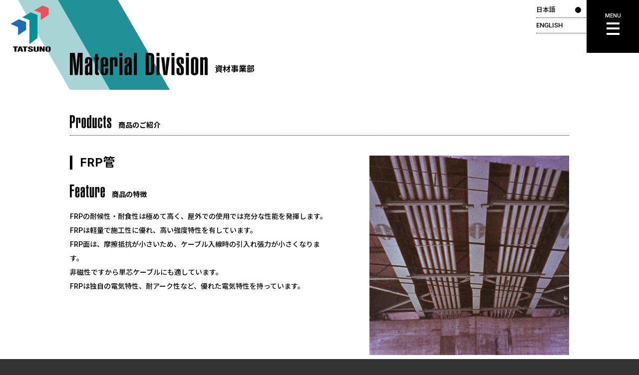

--- FILE ---
content_type: text/html; charset=UTF-8
request_url: https://www.tatuno.co.jp/material/223/
body_size: 14200
content:
<!DOCTYPE html>
<html lang="ja">
<head>
<!-- Google tag (gtag.js) --> 
<script async src="https://www.googletagmanager.com/gtag/js?id=G-M7GE4R6TJN"></script> 
<script>
  window.dataLayer = window.dataLayer || [];
  function gtag(){dataLayer.push(arguments);}
  gtag('js', new Date());

  gtag('config', 'G-M7GE4R6TJN');
</script>
<meta charset="utf-8">
<meta http-equiv="X-UA-Compatible" content="IE=edge,chrome=1">
<meta name="format-detection" content="telephone=no, email=no, address=no">
<meta name="viewport" content="width=device-width, initial-scale=1,user-scalable=no">
<title>
FRP管 | 辰野株式会社 TATSUNO CORPORATION</title>
<meta name="keywords" content="TATSUNO CORPORATION,辰野,辰野株式会社,FRP管  ">
<meta name="description" content="断面図寸法・サイズ直管の寸法管種呼び径管体部ソケット部内径d1管厚T接合部外径D1管長L内径d2管厚T外径D2内面長さS1外面長さS2FRP管75754.0834000・2000914.0991001601001023.51091174.01251001601251253.51321404.01481001601301304...">
<!-- OGP -->
<meta property="og:title" content="FRP管" />
<meta property="og:type" content="article" />
<meta property="og:url" content="https://www.tatuno.co.jp/material/223/" />
<meta property="og:description" content="繊維事業部・不動産事業部・資材事業部・海外事業部からなり、(株)ヴィナ・(株)アクアモーレ・(株)タツノクリエイツ(株)平成コーポレーションはじめ国内外計10社の関係会社を有する企業グループです。" />
<meta property="og:site_name" content="辰野株式会社 TATSUNO CORPORATION" />
<meta property="og:image" content="https://www.tatuno.co.jp/fb.png" />
<!-- /OGP -->
<link rel="shortcut icon" href="/favicon.ico" />
<link rel="icon" type="image/vnd.microsoft.icon" href="/favicon.ico">
<link rel="apple-touch-icon" href="/apple-touch-icon.png">
<link rel="preconnect" href="https://fonts.googleapis.com">
<link rel="preconnect" href="https://fonts.gstatic.com" crossorigin>
<link href="https://fonts.googleapis.com/css2?family=Inter:wght@700&family=Noto+Sans+JP:wght@400;500;700&family=Noto+Serif+JP:wght@400;500;700&family=Roboto:wght@400;500;700&display=swap" rel="stylesheet">
<link rel="stylesheet" href="https://www.tatuno.co.jp/admin/wp-content/themes/tatsuno_temp/css/import_pc.css" type="text/css" media="all" />
<meta name='robots' content='max-image-preview:large' />
<link rel="alternate" href="https://www.tatuno.co.jp/material/223/" hreflang="ja" />
<link rel="alternate" href="https://www.tatuno.co.jp/en/material/2252/" hreflang="en" />
<style id='wp-img-auto-sizes-contain-inline-css' type='text/css'>
img:is([sizes=auto i],[sizes^="auto," i]){contain-intrinsic-size:3000px 1500px}
/*# sourceURL=wp-img-auto-sizes-contain-inline-css */
</style>
<link rel='stylesheet' id='contact-form-7-css' href='https://www.tatuno.co.jp/admin/wp-content/plugins/contact-form-7/includes/css/styles.css?ver=6.1.4' type='text/css' media='all' />
</head>
<body class="bg">
<header>
    <div class="logo"><a href="https://www.tatuno.co.jp"><img src="https://www.tatuno.co.jp/admin/wp-content/themes/tatsuno_temp/images/common/logo.svg" width="86" height="94" class="pc" alt="辰野株式会社"><img src="https://www.tatuno.co.jp/admin/wp-content/themes/tatsuno_temp/images/common/logo_sp.svg" width="175" height="40" class="sp" alt="辰野株式会社"></a></div>
    <div class="DSbtn"> MENU
    <div class="hambarg"></div>
    <div class="hambarg"></div>
    <div class="hambarg"></div>
  </div>
  <div class="lang">
    <ul>
            <li><a href="/">日本語</a><span></span></li>
      <li><a href="/en/">ENGLISH</a></li>
                </ul>
  </div>
</header>
<nav class="gnavi ">
  <ul>
        <li><a href="https://www.tatuno.co.jp">ホーム</a></li>
    <li><a href="https://www.tatuno.co.jp/category/information/">お知らせ</a></li>
    <li><span href="https://www.tatuno.co.jp/business/">事業紹介</span>
      <ol class="learfix">
        <li><a href="https://www.tatuno.co.jp/business/">事業紹介</a></li>
        <li><a href="https://www.tatuno.co.jp/business/uniform/">繊維事業部ユニフォーム営業部</a></li>
        <li><a href="https://www.tatuno.co.jp/business/fashion/">繊維事業部ファッションライフ営業部</a></li>
        <li><a href="https://www.tatuno.co.jp/business/china-related/">中国関連事業</a></li>
        <li><a href="https://www.tatuno.co.jp/business/material/">資材事業部</a></li>
        <li><a href="https://www.tatuno.co.jp/business/real_estate/">不動産事業部</a></li>
      </ol>
    </li>
    <li><a href="https://www.tatuno.co.jp/greeting/">会社紹介</a></li>
    <li><a href="https://www.tatuno.co.jp/recruit/">採用情報</a></li>
    <li><a href="https://www.tatuno.co.jp/contact/">お問い合わせ</a></li>
      </ul>
  <div class="lang_sp">
    <ul>
            <li><a href="/">日本語</a><span></span></li>
      <li><a href="/en/">ENGLISH</a></li>
                </ul>
  </div>
</nav>
<div id="wrapper">

<section class="material_div">
	<h1 class="clearfix"><img src="https://www.tatuno.co.jp/admin/wp-content/themes/tatsuno_temp/images/business/title_003.svg" width="276" height="45" alt="Material Division"> 資材事業部</h1>
	<div class="k1"></div>
	<div class="k2"></div>
	<div class="wrap">
		<h3 class="detail"><img src="https://www.tatuno.co.jp/admin/wp-content/themes/tatsuno_temp/images/material/title_001.svg" width="83" height="26" alt="PRODUCT" /> 商品のご紹介</h3>
		<div class="product_detail">
									<div class="box clearfix">
				<div class="left">
					<h6>
						FRP管					</h6>
					<h5><img src="https://www.tatuno.co.jp/admin/wp-content/themes/tatsuno_temp/images/material/title_002.svg" alt="PRODUCT" /> 商品の特徴</h5>
					<p>
						FRPの耐候性・耐食性は極めて高く、屋外での使用では充分な性能を発揮します。<br />
FRPは軽量で施工性に優れ、高い強度特性を有しています。<br />
FRP面は、摩擦抵抗が小さいため、ケーブル入線時の引入れ張力が小さくなります。<br />
非磁性ですから単芯ケーブルにも適しています。<br />
FRPは独自の電気特性、耐アーク性など、優れた電気特性を持っています。					</p>
									</div>
				<div class="right"> <img src="https://www.tatuno.co.jp/admin/wp-content/uploads/2016/07/item_005b-1.jpg" width="400" height="400" alt="FRP管" /> </div>
			</div>
			<div class="iteminfo">
				<h3>断面図</h3>
<div class="map"><img fetchpriority="high" decoding="async" src="https://www.tatuno.co.jp/admin/wp-content/uploads/2016/07/img_frp02-1.gif" alt="FRP管" width="492" height="160" class="alignnone size-full wp-image-606" /></div>
<h3>寸法・サイズ</h3>
<div class="sizeTxt">[単位：mm]</div>
<div class="sroll">
<table class="detailTable">
<tbody>
<tr>
<th colspan="11" class="boldTxt">直管の寸法</th>
</tr>
<tr>
<th rowspan="2">管種</th>
<th rowspan="2">呼び径</th>
<th colspan="4">管体部</th>
<th colspan="6">ソケット部</th>
</tr>
<tr>
<th>内径<br />
					d1</th>
<th>管厚<br />
					T</th>
<th>接合部<br />
					外径<br />
					D1</th>
<th>管長<br />
					L</th>
<th>内径<br />
					d2</th>
<th>管厚<br />
					T</th>
<th>外径<br />
					D2</th>
<th>内面<br />
					長さ<br />
					S1</th>
<th>外面<br />
					長さ<br />
					S2</th>
</tr>
<tr>
<th rowspan="7">FRP管</th>
<td>75</td>
<td>75</td>
<td>4.0</td>
<td>83</td>
<td rowspan="7">
<p>4000</p>
<p>・</p>
<p>2000</p>
</td>
<td>91</td>
<td>4.0</td>
<td>99</td>
<td>100</td>
<td>160</td>
</tr>
<tr>
<td>100</td>
<td>102</td>
<td>3.5</td>
<td>109</td>
<td>117</td>
<td>4.0</td>
<td>125</td>
<td>100</td>
<td>160</td>
</tr>
<tr>
<td>125</td>
<td>125</td>
<td>3.5</td>
<td>132</td>
<td>140</td>
<td>4.0</td>
<td>148</td>
<td>100</td>
<td>160</td>
</tr>
<tr>
<td>130</td>
<td>130</td>
<td>4.0</td>
<td>138</td>
<td>148</td>
<td>4.0</td>
<td>156</td>
<td>100</td>
<td>160</td>
</tr>
<tr>
<td>150</td>
<td>150</td>
<td>4.0</td>
<td>158</td>
<td>166</td>
<td>4.0</td>
<td>174</td>
<td>100</td>
<td>160</td>
</tr>
<tr>
<td>※200</td>
<td>200</td>
<td>5.0</td>
<td>210</td>
<td>218</td>
<td>5.0</td>
<td>228</td>
<td>100</td>
<td>160</td>
</tr>
<tr>
<td>※250</td>
<td>250</td>
<td>5.0</td>
<td>260</td>
<td>269</td>
<td>4.0</td>
<td>277</td>
<td>100</td>
<td>160</td>
</tr>
</tbody>
</table>
<p>	※は受注生産品です。在庫、最小ロットについてはご相談下さい
</p></div>
			</div>
			<a class="back" href="https://www.tatuno.co.jp/business/material/">一覧に戻る</a></a>
								</div>
	</div>
</section>
<section class="sitemap">
  <div class="wrap">
    <ul>
      <li class="logo_area">
        <div class="logo"><a href="https://www.tatuno.co.jp"><img src="https://www.tatuno.co.jp/admin/wp-content/themes/tatsuno_temp/images/common/f_logo.svg" width="86" height="94" alt="辰野株式会社"></a></div>
      </li>
      <li><a href="https://www.tatuno.co.jp">ホーム</a> <a href="https://www.tatuno.co.jp/category/information/">お知らせ</a> <a href="https://www.tatuno.co.jp/recruit/">採用情報</a> <a href="https://www.tatuno.co.jp/contact/">お問い合わせ</a></li>
      <li>
        <p>事業内容</p>
        <ol class="single">
          <li><a href="https://www.tatuno.co.jp/business/">・事業紹介</a></li>
          <li><a href="https://www.tatuno.co.jp/business/uniform/">・繊維事業部ユニフォーム営業部</a></li>
          <li><a href="https://www.tatuno.co.jp/business/fashion/">・繊維事業部ファッションライフ営業部</a></li>
          <li><a href="https://www.tatuno.co.jp/business/china-related/">・中国関連事業</a></li>
		  <li><a href="https://www.tatuno.co.jp/business/material/">・資材事業部</a></li>
          <li><a href="https://www.tatuno.co.jp/business/real_estate/">・不動産事業部</a></li>
        </ol>
      </li>
      <li>
        <p>会社紹介</p>
        <ol class="double">
          <li><a href="https://www.tatuno.co.jp/greeting/">・代表挨拶</a></li>
          <li><a href="https://www.tatuno.co.jp/outline/">・会社概要</a></li>
          <li><a href="https://www.tatuno.co.jp/philosophy/">・理 念</a></li>
          <li><a href="https://www.tatuno.co.jp/history/">・沿 革</a></li>
          <li><a href="https://www.tatuno.co.jp/base/">・国内外拠点</a></li>
          <li><a href="https://www.tatuno.co.jp/initiatives/">・取り組み</a></li>
          <li><a href="https://www.tatuno.co.jp/group/">・グループ会社</a></li>
        </ol>
      </li>
      <li><a href="https://www.tatuno.co.jp/privacy/">個人情報保護方針</a> <a href="https://www.tatuno.co.jp/environment/">環境指針</a> <a href="https://www.tatuno.co.jp/quality/">品質方針</a></li>
    </ul>
  </div>
</section>
<footer>
  <p class="copyright">Copyright&copy; 2026 Tatsuno Corporation All Rights Reserved.</p>
</footer>
</div>
<script src="https://www.tatuno.co.jp/admin/wp-content/themes/tatsuno_temp/js/jquery-1.11.1.min.js"></script> 
<script src="https://www.tatuno.co.jp/admin/wp-content/themes/tatsuno_temp/js/common.js"></script>
<script type="speculationrules">
{"prefetch":[{"source":"document","where":{"and":[{"href_matches":"/*"},{"not":{"href_matches":["/admin/wp-*.php","/admin/wp-admin/*","/admin/wp-content/uploads/*","/admin/wp-content/*","/admin/wp-content/plugins/*","/admin/wp-content/themes/tatsuno_temp/*","/*\\?(.+)"]}},{"not":{"selector_matches":"a[rel~=\"nofollow\"]"}},{"not":{"selector_matches":".no-prefetch, .no-prefetch a"}}]},"eagerness":"conservative"}]}
</script>
<script type="text/javascript" src="https://www.tatuno.co.jp/admin/wp-includes/js/dist/hooks.min.js?ver=dd5603f07f9220ed27f1" id="wp-hooks-js"></script>
<script type="text/javascript" src="https://www.tatuno.co.jp/admin/wp-includes/js/dist/i18n.min.js?ver=c26c3dc7bed366793375" id="wp-i18n-js"></script>
<script type="text/javascript" id="wp-i18n-js-after">
/* <![CDATA[ */
wp.i18n.setLocaleData( { 'text direction\u0004ltr': [ 'ltr' ] } );
//# sourceURL=wp-i18n-js-after
/* ]]> */
</script>
<script type="text/javascript" src="https://www.tatuno.co.jp/admin/wp-content/plugins/contact-form-7/includes/swv/js/index.js?ver=6.1.4" id="swv-js"></script>
<script type="text/javascript" id="contact-form-7-js-translations">
/* <![CDATA[ */
( function( domain, translations ) {
	var localeData = translations.locale_data[ domain ] || translations.locale_data.messages;
	localeData[""].domain = domain;
	wp.i18n.setLocaleData( localeData, domain );
} )( "contact-form-7", {"translation-revision-date":"2025-11-30 08:12:23+0000","generator":"GlotPress\/4.0.3","domain":"messages","locale_data":{"messages":{"":{"domain":"messages","plural-forms":"nplurals=1; plural=0;","lang":"ja_JP"},"This contact form is placed in the wrong place.":["\u3053\u306e\u30b3\u30f3\u30bf\u30af\u30c8\u30d5\u30a9\u30fc\u30e0\u306f\u9593\u9055\u3063\u305f\u4f4d\u7f6e\u306b\u7f6e\u304b\u308c\u3066\u3044\u307e\u3059\u3002"],"Error:":["\u30a8\u30e9\u30fc:"]}},"comment":{"reference":"includes\/js\/index.js"}} );
//# sourceURL=contact-form-7-js-translations
/* ]]> */
</script>
<script type="text/javascript" id="contact-form-7-js-before">
/* <![CDATA[ */
var wpcf7 = {
    "api": {
        "root": "https:\/\/www.tatuno.co.jp\/wp-json\/",
        "namespace": "contact-form-7\/v1"
    }
};
//# sourceURL=contact-form-7-js-before
/* ]]> */
</script>
<script type="text/javascript" src="https://www.tatuno.co.jp/admin/wp-content/plugins/contact-form-7/includes/js/index.js?ver=6.1.4" id="contact-form-7-js"></script>
</body></html>
<script type="speculationrules">
{"prefetch":[{"source":"document","where":{"and":[{"href_matches":"/*"},{"not":{"href_matches":["/admin/wp-*.php","/admin/wp-admin/*","/admin/wp-content/uploads/*","/admin/wp-content/*","/admin/wp-content/plugins/*","/admin/wp-content/themes/tatsuno_temp/*","/*\\?(.+)"]}},{"not":{"selector_matches":"a[rel~=\"nofollow\"]"}},{"not":{"selector_matches":".no-prefetch, .no-prefetch a"}}]},"eagerness":"conservative"}]}
</script>
</body>
</html>

--- FILE ---
content_type: text/css
request_url: https://www.tatuno.co.jp/admin/wp-content/themes/tatsuno_temp/css/import_pc.css
body_size: 125
content:
@charset "utf-8";

@import url("normalize.css");
@import url("font.css");
@import url("plugin.css");
@import url("opc.css");


--- FILE ---
content_type: text/css
request_url: https://www.tatuno.co.jp/admin/wp-content/themes/tatsuno_temp/css/font.css
body_size: 3327
content:


@font-face {
    font-family: utsukushi;
    src: url(font/utsukushi.woff);
}

/* Firefox, Opera, Safari */
@font-face {
    font-family: utsukushi;
    src: url(font/utsukushi.otf) format("opentype");
}


/********************************************************
 ICON FONT 
********************************************************/

@font-face {
 font-family: 'icon';
 src: url('font/icon.eot?18058461');
 src: url('font/icon.eot?18058461#iefix') format('embedded-opentype'),  url('font/icon.woff?18058461') format('woff'),  url('font/icon.ttf?18058461') format('truetype'),  url('font/icon.svg?18058461#icon') format('svg');
 font-weight: normal;
 font-style: normal;
}
[class^="icon-"]:before, [class*=" icon-"]:before {
font-family: "icon";
font-style: normal;
font-weight: normal;
speak: none;
display: inline-block;
text-decoration: inherit;
text-align: center;
font-variant: normal;
text-transform: none;
line-height: 1em;
-webkit-font-smoothing: antialiased;
-moz-osx-font-smoothing: grayscale;
}
[class^="icon-"]:after, [class*=" icon-"]:after {
font-family: "icon";
font-style: normal;
font-weight: normal;
speak: none;
display: inline-block;
text-decoration: inherit;
text-align: center;
font-variant: normal;
text-transform: none;
line-height: 1em;
-webkit-font-smoothing: antialiased;
-moz-osx-font-smoothing: grayscale;
}
.icon-twitter:before {
	content: '\31';
} /* '1' */
.icon-facebook:before {
	content: '\32';
} /* '2' */
.icon-instagram:before {
	content: '\33';
} /* '3' */
.icon-gplus:before {
	content: '\34';
} /* '4' */
.icon-pinterest-circled:before {
	content: '\35';
} /* '5' */
.icon-down-dir:before {
	content: '\36';
} /* '6' */
.icon-up-dir:before {
	content: '\37';
} /* '7' */
.icon-left-dir:before {
	content: '\38';
} /* '8' */
.icon-right-dir:before {
	content: '\39';
} /* '9' */
.icon-left-open:before {
	content: '\3c';
} /* '&lt;' */
.icon-right-open:before {
	content: '\3e';
} /* '&gt;' */


.icon-right-opens:after {
	content: ' \3e';
} /* '&gt;' */
.icon-basket:before {
	content: '\43';
} /* 'C' */
.icon-pencil:before {
	content: '\45';
} /* 'E' */
.icon-mail:before {
	content: '\4d';
} /* 'M' */
.icon-search:before {
	content: '\53';
} /* 'S' */
.icon-trash:before {
	content: '\54';
} /* 'T' */
.icon-star:before {
	content: '\57';
} /* 'W' */
.icon-star-empty:before {
	content: '\5a';
} /* 'Z' */
.icon-up-open:before {
	content: '\5e';
} /* '^' */
.icon-down-open:before {
	content: '\5f';
} /* '_' */
.icon-ok:before {
	content: '\61';
} /* 'a' */
.icon-circle-thin:before {
	content: '\62';
} /* 'b' */
.icon-ok-circled-1:before {
	content: '\63';
} /* 'c' */
.icon-ok-circled-2:before {
	content: '\64';
} /* 'd' */
.icon-ok-squared:before {
	content: '\65';
} /* 'e' */
.icon-cancel:before {
	content: '\66';
} /* 'f' */
.icon-cancel-circle:before {
	content: '\67';
} /* 'g' */
.icon-plus:before {
	content: '\68';
} /* 'h' */
.icon-plus-circle:before {
	content: '\69';
} /* 'i' */
.icon-check-empty:before {
	content: '\6a';
} /* 'j' */
.icon-th:before {
	content: '\6b';
} /* 'k' */
.icon-th-large:before {
	content: '\6c';
} /* 'l' */
.icon-left-thin:before {
	content: '\2190';
} /* '��' */
.icon-up-thin:before {
	content: '\2191';
} /* '��' */
.icon-right-thin:before {
	content: '\2192';
} /* '��' */
.icon-down-thin:before {
	content: '\2193';
} /* '��' */

--- FILE ---
content_type: text/css
request_url: https://www.tatuno.co.jp/admin/wp-content/themes/tatsuno_temp/css/plugin.css
body_size: 10659
content:
.pattern {
  /*background-image:url(image/pattern.png);
	background-repeat: repeat;
	background-attachment:scroll;*/
  width: 100%;
  height: 100%;
  position: absolute;
  top: 0;
  left: 0
}
/* BIG VIDEO BACKGROUND
================================================== */
.big-background {
  z-index: 550;
  text-align: center;
  height: 100%;
  position: relative;
  overflow: hidden
}

@media print, screen and (max-width: 959px) {
  .big-background.onlatest{
	padding: 0 0 146px;
}
}
@media print, screen and (max-width: 767px) {
  .big-background.onlatest{
	padding: 0;
}
}
.big-background .loading {
  position: absolute;
  z-index: 100;
  top: 50%;
  left: 50%;
  margin: -27.5px 0 0 -27.5px;
  line-height: 0;
}
.big-background .mask {
  position: absolute;
  top: 0;
  left: 0;
  z-index: 5;
  width: 100%;
  overflow: hidden;
}
.big-background .mask_mob {
  z-index: 5;
  width: 100%;
  overflow: hidden;
  display: none;
  margin: 0;
  padding: 0;
  line-height: 0;
}



.big-background .mask_sp {
  display: none;
}
.big-background .mask img {
  position: absolute;
  top: 50%;
  left: 50%;
}
.big-background .mask_mob img {
  width: 100%;
  height: auto;
}
.big-background .copy_area {
  width: 430px;
  height: 209px;
  position: absolute;
  left: 50%;
  margin-left: -385px;
  top: 50%;
  margin-top: -157px;
  z-index: 10;
  opacity: 0;
  font-weight: normal;
  color: #fff;
  padding: 120px 340px 0 0;
}
.big-background .copy_area .logo {
  position: absolute;
  top: -20px;
  right: 0;
  line-height: 0;
}
.big-background .copy_area p {
  font-size: 14px;
  margin: 0;
  padding: 0;
  line-height: 2.0em;
  text-align: left;
}
.big-background .copy_area .catch {
  margin: 0 0 20px;
  padding: 0;
  position: relative;
  text-align: left;
  line-height: 0;
}
.big-background .copy_area .catch img {
  width: 327px;
  height: 58px;
}
.big-background .catch .bc {
  font-size: 70px;
  font-weight: normal;
}
.big-background .latest_info {
  height: 36px;
  line-height: 36px;
  background: #f3f3f3;
  position: absolute;
  bottom: 0;
  left: 0;
  font-size: 13px;
  width: 100%;
  z-index: 100;
  margin: 0;
  padding: 0 0 0 50px;
  box-sizing: border-box;
  background-image: url(image/1458807015_105.png);
  background-repeat: no-repeat;
  background-position: 20px 8px;
  background-size: 20px 20px;
  text-align: left;
}
.big-background .latest_info a {
  text-decoration: none;
  color: #000;
}
.big-background .latest_info a.more {
  position: absolute;
  height: 36px;
  line-height: 40px;
  font-family: 'Teko', sans-serif;
  font-weight: 400;
  color: #fff;
  display: block;
  background-color: #1a6db6;
  text-decoration: none;
  right: 0;
  top: 0;
  padding: 0 30px;
  font-size: 18px;
}
.big-background .latest_info .icon-right-opens:after {
  padding: 0 0 0 20px;
}
.big-background .latest_info_multi {
  background: #f3f3f3;
  position: absolute;
  bottom: 0;
  left: 0;
  font-size: 13px;
  width: 100%;
  z-index: 100;
  margin: 0;
  padding: 20px 220px 15px 50px;
  box-sizing: border-box;
  background-image: url(image/1458807015_105.png);
  background-repeat: no-repeat;
  background-position: 20px 22px;
  background-size: 20px 20px;
  text-align: left;
}
@media print, screen and (max-width: 767px) {
 .big-background .latest_info_multi {
  padding: 40px 20px 20px;
  position: relative;
	 background-image: none;
  
}
}



.big-background .latest_info_multi a {
  text-decoration: none;
  color: #000;
}



.big-background .latest_info_multi a.more {
  position: absolute;
  bottom: 0;
  font-family: 'Teko', sans-serif;
  font-weight: 400;
  color: #fff;
  display: flex;
  justify-content: flex-start;
  align-items: center;
  background-color: #1a6db6;
  text-decoration: none;
  right: 0;
  top: 0;
  padding: 0 30px;
  font-size: 18px;
}
@media print, screen and (max-width: 767px) {
	.big-background .latest_info_multi a.more {
		display: none;
		
	}
	
}


.big-background .latest_info_multi .icon-right-opens:after {
  padding: 0 0 0 20px;
}
.big-background .latest_info_multi .news_link {
  display: flex;
  justify-content: flex-start;
  align-items: center;
  margin: 0;
	padding:0;
}
.big-background .latest_info_multi .news_link{
	  border-bottom: none;
}

@media print, screen and (max-width: 767px) {
.big-background .latest_info_multi .news_link {
 
  margin: 0 0 20px;
}
}
.big-background .latest_info_multi dl dd span {
  color: #e54f5a;
  font-size: 15px;
  width: 40px;
  text-align: right;
	position: absolute;
	top: 0;
	right: 0
}
@media print, screen and (max-width: 767px) {
	.big-background .latest_info_multi dl dd span {
         top: -25px;
        right: initial;
        left: 100px;
}
}
.big-background .latest_info_multi dl {
     display: flex;
    justify-content: flex-start;
    align-items: center;
    margin: 0;
    padding:5px 0;
    width: 100%;
	    border-top: #ebeaea solid 1px;
}

.big-background .latest_info_multi dl.first{
	border-top: none;
}


@media print, screen and (max-width: 767px) {
.big-background .latest_info_multi dl{
	display: block;
}
}

.big-background .latest_info_multi dl dt {
  width: 110px;
  margin: 0;
  padding: 0;
}
.big-background .latest_info_multi dl dd {
  width: calc(100% - 110px);
  margin: 0;
  padding: 0 40px 0 0 ;
  white-space: nowrap;
  overflow: hidden;
  text-overflow: ellipsis;
	position: relative;
 
}
@media print, screen and (max-width: 767px) {
.big-background .latest_info_multi dl dd{
	width: auto;
	text-overflow: inherit;
	white-space: inherit;
	line-height: 1.6em;
	font-size: 12px;
	padding: 0  ;
	overflow: visible;
	text-align: justify
}
}
.big-background .big-background-container {
  width: 830px;
  max-width: 100%;
  display: inline-block;
  position: absolute;
  top: 50%;
  left: 50%;
  -webkit-transform: translate(-50%, -50%);
  -moz-transform: translate(-50%, -50%);
  -ms-transform: translate(-50%, -50%);
  -o-transform: translate(-50%, -50%);
  transform: translate(-50%, -50%)
}
.big-background-default-image {
  width: 100%;
  height: auto;
  z-index: 0;
  backface-visibility: hidden
}
/*
    Colorbox Core Style:
    The following CSS is consistent between example themes and should not be altered.
*/
#colorbox, #cboxWrapper {
  position: absolute;
  top: 0;
  left: 0;
  z-index: 9999;
  overflow: hidden;
  -webkit-transform: translate3d(0, 0, 0);
  max-width: 862px !important;
}
#cboxOverlay {
  position: absolute;
  top: 0;
  left: 0;
  z-index: 9999;
  overflow: hidden;
  -webkit-transform: translate3d(0, 0, 0);
}
#cboxWrapper {
  max-width: 862px !important;
}
#cboxOverlay {
  position: fixed;
  width: 100%;
  height: 100%;
}
#cboxMiddleLeft, #cboxBottomLeft {
  clear: left;
}
#cboxContent {
  position: relative;
  max-width: 862px !important;
}
#cboxLoadedContent {
  overflow: auto;
  -webkit-overflow-scrolling: touch;
  max-width: 860px !important;
}
#cboxTitle {
  margin: 0;
}
#cboxLoadingOverlay, #cboxLoadingGraphic {
  position: absolute;
  top: 0;
  left: 0;
  width: 100%;
  height: 100%;
}
#cboxPrevious, #cboxNext, #cboxClose, #cboxSlideshow {
  cursor: pointer;
}
.cboxPhoto {
  float: left;
  margin: auto;
  border: 0;
  display: block;
  max-width: none;
  -ms-interpolation-mode: bicubic;
}
.cboxIframe {
  width: 100%;
  height: 100%;
  display: block;
  border: 0;
  padding: 0;
  margin: 0;
}
#colorbox, #cboxContent, #cboxLoadedContent {
  box-sizing: content-box;
  -moz-box-sizing: content-box;
  -webkit-box-sizing: content-box;
}
/* 
    User Style:
    Change the following styles to modify the appearance of Colorbox.  They are
    ordered & tabbed in a way that represents the nesting of the generated HTML.
*/
#cboxOverlay {
  background: #fff;
  opacity: 0.9;
  filter: alpha(opacity=90);
}
#colorbox {
  outline: 0;
}
#cboxContent {
  margin-top: 0;
  overflow: visible;
}
.cboxIframe {
  background: #fff;
}
#cboxError {
  padding: 50px;
  border: 1px solid #ccc;
}
#cboxLoadedContent {
  background: #fff;
  border: 1px solid #ccc;
}
#cboxLoadingGraphic {
  background: url(image/loading.gif) no-repeat center center;
}
#cboxLoadingOverlay {
  background: #fff;
}
#cboxTitle {
  position: absolute;
  top: -22px;
  left: 0;
  color: #000;
}
#cboxCurrent {
  position: absolute;
  top: -22px;
  right: 205px;
  text-indent: -9999px;
}
/* these elements are buttons, and may need to have additional styles reset to avoid unwanted base styles */
#cboxPrevious, #cboxNext, #cboxSlideshow {
  border: 0;
  padding: 0;
  margin: 0;
  overflow: visible;
  text-indent: -9999px;
  width: 20px;
  height: 20px;
  position: absolute;
  top: 10px;
  background: url(image/controls.png) no-repeat 0 0;
}
/* avoid outlines on :active (mouseclick), but preserve outlines on :focus (tabbed navigating) */
#cboxPrevious:active, #cboxNext:active, #cboxSlideshow:active, #cboxClose:active {
  outline: 0;
}
#cboxPrevious {
  background-position: 0px 0px;
  right: 44px;
}
#cboxPrevious:hover {
  background-position: 0px -25px;
}
#cboxNext {
  background-position: -25px 0px;
  right: 22px;
}
#cboxNext:hover {
  background-position: -25px -25px;
}
#cboxClose {
  background-position: 0 0;
  right: 16px;
  width: 38px;
  height: 38px;
  background-image: url(image/close.svg);
  background-repeat: no-repeat;
  border: 0;
  padding: 0;
  margin: 0;
  overflow: visible;
  text-indent: -9999px;
  position: absolute;
  top: 16px;
  background-color: #FFF;
}
#cboxClose:hover {}
.cboxSlideshow_on #cboxPrevious, .cboxSlideshow_off #cboxPrevious {
  right: 66px;
}
.cboxSlideshow_on #cboxSlideshow {
  background-position: -75px -25px;
  right: 44px;
}
.cboxSlideshow_on #cboxSlideshow:hover {
  background-position: -100px -25px;
}
.cboxSlideshow_off #cboxSlideshow {
  background-position: -100px 0px;
  right: 44px;
}
.cboxSlideshow_off #cboxSlideshow:hover {
  background-position: -75px -25px;
}
@media print, screen and (min-width: 768px) and (max-width: 1070px) {
  .big-background .copy_area .catch img {
    width: 280px;
    height: 49px;
  }
}
@media print, screen and (min-width: 768px) and (max-width: 959px) {
  .big-background .copy_area {
    width: 450px;
    height: 324px;
    position: absolute;
    left: 50%;
    margin-left: -460px;
    top: 50%;
    margin-top: -162px;
    z-index: 10;
    font-weight: normal;
  }
  .big-background .copy_area p {
    font-family: 'Noto Serif JP', serif !important;
    font-size: 14px;
    margin: 0;
    padding: 0;
    line-height: 2.0em;
    text-align: left;
  }
  .big-background .copy_area .catch {
    margin: 0 0 20px;
    padding: 0;
    font-size: 24px;
    position: relative;
    text-align: left;
    line-height: 0;
  }
  .big-background .catch .bc {
    font-size: 80px;
    font-weight: normal;
  }
}

--- FILE ---
content_type: text/css
request_url: https://www.tatuno.co.jp/admin/wp-content/themes/tatsuno_temp/css/opc.css
body_size: 99945
content:
html {
	height:100%;
}
body {
	margin:0;
	padding:0;
	min-width:960px;
	width:100%;
	height:100%;
	font-weight:500;
	font-family:"Roboto", "Noto Sans JP", "ヒラギノ角ゴ Pro W3", "Hiragino Kaku Gothic Pro", "メイリオ", Meiryo, Osaka, "ＭＳ Ｐゴシック", "MS PGothic", sans-serif;
	line-height:1.8em;

	-webkit-font-smoothing:antialiased;
	-webkit-text-size-adjust:100%;
}
.bg {
	background:#333333;
}
#wrapper {
	position:relative;
	z-index:600;
	overflow:hidden;
	margin:0;
	padding:0;
	min-width:960px;
	background:#ffffff;
}
.clearfix:after {
	display:block;
	visibility:hidden;
	clear:both;
	height:0;
	content:".";
}
.clearfix {
	display:block;
}
h1 {
	padding:0;
	font-size:30px;
	line-height:1.4em;
}
h1 img {
	float:left;
	margin:0 14px 0 0;
	padding:0;
}
h3 img {
	float:left;
	margin:0 14px 0 0;
	padding:0;
}
h5 img {
	float:left;
	margin:0 14px 0 0;
	padding:0;
}
.lang_sp {
	display:none;
}
.grecaptcha-badge {
	z-index: 999;
    bottom: 0 !important;
}
/* pager
================================================== */
.navigation {
	padding:50px 0 0;
	text-align:center;
}
.page-numbers.current {
	margin:4px;
	padding:16px 20px;
	background:#666666;
	color:#ffffff;
	text-decoration:none;
	font-size:12px;
}
a.page-numbers {
	color:#ffffff;
	text-decoration:none;
}
.page-numbers {
	margin:4px;
	padding:16px 20px;
	background:#cccccc;
	color:#ffffff;
	text-decoration:none;
	font-size:12px;
}
/* form classes
================================================== */
.wpcf7-text {
	box-sizing:border-box;
	padding:12px;
	width:100%;
	border:none;
	background:#eeeeee;

	-webkit-appearance:none;
}
.wpcf7-textarea {
	box-sizing:border-box;
	padding:12px;
	width:100%;
	height:150px;
	border:none;
	background:#eeeeee;

	-webkit-appearance:none;
}
.submit {
	position:relative;
	text-align:center;
}
div.wpcf7 img.ajax-loader {
	float:left;
}
input[type="submit"] {
	width:300px;
	height:60px;
	border:none;
	background:#000000;
	color:#ffffff;
	text-align:center;
	font-weight:bold;
	font-size:14px;
	line-height:60px;

	-webkit-appearance:none;
}
div.wpcf7-validation-errors {
	border:none !important;
	background:#b3b3b3;
	color:#ffffff;
}
span.wpcf7-not-valid-tip {
	padding-top:5px;
	font-size:13px !important;
}
div.wpcf7-mail-sent-ok {
	border:none !important;
	background:#5a554b;
	color:#ffffff;
}
div.wpcf7-response-output {
	position:absolute;
	bottom:0;
	left:0;
	margin:0 !important;
	padding:5px 0 !important;
	width:100%;
	border:none !important;
	text-align:center;
	font-weight:500;
	font-size:14px;
}
.wpcf7 form.invalid .wpcf7-response-output, .wpcf7 form.unaccepted .wpcf7-response-output {
	background:#b3b3b3 !important;
	color:#ffffff;
}
.wpcf7 form.sent .wpcf7-response-output {
	border:none !important;
	background:#5a554b !important;
	color:#ffffff !important;
	text-align:center !important;
	font-size:14px !important;
}
span.wpcf7-list-item {
	display:block !important;
	margin-left:0 !important;
}
.wpcf7-spinner {
	position:absolute!important;
	top:50%;
	left:50%;
	transform:translate(60px, -50%);
}
/* 固定バナー
================================================== */
.popBanner {
	position:fixed;
	right:20px;
	bottom:54px;
	z-index:1000;
	margin:0;
	padding:0;
	line-height:0;
	-webkit-transition:right 0.4s cubic-bezier(0.26, 0.63, 0, 0.99);
	-o-transition:right 0.4s cubic-bezier(0.26, 0.63, 0, 0.99);
	transition:right 0.4s cubic-bezier(0.26, 0.63, 0, 0.99);
}
.popBanner.cls {
	display:none !important;
}
@media screen and (min-width: 768px) {
	.popBanner.off {
		right:-300px;
	}
}
.popBanner .close {
	position:absolute;
	top:-7px;
	right:-7px;
	z-index:2;
	display:flex;
	overflow:hidden;
	align-items:center;
	justify-content:center;
	width:24px;
	height:24px;
	border-radius:100%;
	background:#002971;
	cursor:pointer;
}
.popBanner .close img {
	width:10px;
	height:10px;
}
.popBanner .sp {
	display:none;
}
/* header
================================================== */
header {
	position:fixed;
	top:0;
	left:0;
	z-index:9999;
	min-width:960px;
	width:100%;
	height:0;
}
header .logo {
	position:absolute;
	top:10px;
	left:20px;
	margin:0;
	padding:0;
	transition:0.2s linear;
}
header .logo .sp {
	display:none;
}
header .DSbtn {
	position:absolute;
	top:0;
	right:0;
	z-index:10;
	display:block;
	padding:26px 0 0;
	width:105px;
	height:80px;
	background:#000000;
	color:#ffffff;
	text-align:center;
	font-size:11px;
	line-height:1;
	cursor:pointer;
	-webkit-transition:ease 0.5s;
	transition:ease 0.5s;
}
header .DSbtn .hambarg:nth-child(1) {
	position:absolute;
	top:44%;
	left:50%;
	width:26px;
	height:4px;
	background:#ffffff;
	-webkit-transition:ease 0.5s;
	transition:ease 0.5s;
	-webkit-transform:translate(-50%, -50%);
	transform:translate(-50%, -50%);
}
header .DSbtn .hambarg:nth-child(2) {
	position:absolute;
	top:54%;
	left:50%;
	width:26px;
	height:4px;
	background:#ffffff;
	-webkit-transition:ease 0.5s;
	transition:ease 0.5s;
	-webkit-transform:translate(-50%, -50%);
	transform:translate(-50%, -50%);
}
header .DSbtn .hambarg:nth-child(3) {
	position:absolute;
	top:64%;
	left:50%;
	width:26px;
	height:4px;
	background:#ffffff;
	-webkit-transition:ease 0.5s;
	transition:ease 0.5s;
	-webkit-transform:translate(-50%, -50%);
	transform:translate(-50%, -50%);
}
.DSbtn.action .hambarg:nth-child(1) {
	top:50%;
	-webkit-transform:translate(-50%, -50%) rotate(45deg);
	transform:translate(-50%, -50%) rotate(45deg);
}
.DSbtn.action .hambarg:nth-child(2) {
	top:50%;
	opacity:0;
	-webkit-transform:translate(-50%, -50%);
	transform:translate(-50%, -50%);
}
.DSbtn.action .hambarg:nth-child(3) {
	top:50%;
	-webkit-transform:translate(-50%, -50%) rotate(-45deg);
	transform:translate(-50%, -50%) rotate(-45deg);
}
header .lang {
	position:absolute;
	top:5px;
	right:106px;
}
header .lang ul {
	margin:0;
	padding:0;
}
header .lang li {
	position:relative;
	display:block;
	margin:0;
	padding:0;
	width:100px;
	height:30px;
	border-bottom:#000000 dotted 1px;
	font-size:13px;
	line-height:30px;
}
header .lang li a {
	color:#000000;
	text-decoration:none;
}
header .lang li span {
	position:absolute;
	top:50%;
	right:10px;
	display:block;
	margin-top:-6px;
	width:12px;
	height:12px;
	-webkit-border-radius:6px;
	-moz-border-radius:6px;
	border-radius:6px;
	background:#000000;
}
footer {
	margin:0;
	padding:20px 0;
	min-width:960px;
	background:#333333;
}
footer p.copyright {
	margin:0;
	padding:0;
	color:#979797;
	text-align:center;
	letter-spacing:0.1em;
	font-size:11px;
}
nav.gnavi {
	position:fixed;
	top:107px;
	right:-300px;
	bottom:0;
	z-index:9999;
	padding:10px 10px 30px;
	width:280px;
	background:#000000;
}
nav.gnavi.top {
	top:160px;
}
nav.gnavi ul {
	margin:0;
	padding:0;
}
nav.gnavi li {
	margin:0 0 1px;
	padding:0;
	list-style:none;
	line-height:0;
}
nav.gnavi li a {
	display:block;
	padding:0 20px;
	height:40px;
	background:#333333;
	color:#cccccc;
	text-decoration:none;
	font-size:13px;
	line-height:40px;
}
nav.gnavi li a:hover {
	background:#1d1d1d;
}
nav.gnavi li span {
	display:block;
	padding:0 20px;
	height:40px;
	background:#333333;
	color:#cccccc;
	text-decoration:none;
	font-size:13px;
	line-height:40px;
	cursor:pointer;
}
nav.gnavi li span:hover {
	background:#1d1d1d;
}
nav.gnavi li ol {
	display:none;
	margin:0;
	padding:0;
}
nav.gnavi li ol li {
	margin:1px 0 0;
	padding:0;
	list-style:none;
}
nav.gnavi li ol li a {
	margin:0;
	padding:10px 10px 10px 30px;
	height:auto;
	background:#545454;
	font-size:13px;

/* padding: 0; */
	line-height:1.6em;
}
nav.gnavi li ol li a:hover {
	background:#636363;
}
nav.gnavi .navibanner {
	margin:0;
	padding:10px 0 0;
	line-height:0;
}
nav.gnavi .navibanner img {
	width:100%;
	height:auto;
	border:#464646 solid 1px;
}
#controlBar_bgndVideo {
	top:107px;
	right:0;
	height:52px !important;
}
.mb_YTPVolumeBar {
	display:none;
}
#controlBar_bgndVideo span {
	display:none;
}
.buttonBar {
	height:52px;
}
span.mb_YTPPlaypause, span.mb_YTPUrl {
	display:block !important;
	float:left;
	overflow:hidden;
	box-sizing:border-box;
	margin:0 0 0 1px;
	padding:11px;
	width:52px;
	height:52px;
	background:#000000;
	text-align:center;
	line-height:0;
	cursor:pointer;
}
section.sitemap {
	width:100%;
	background-color:#484848;
}
section.sitemap .wrap {
	margin:0 auto;
	padding:0;
	width:1000px;
	text-align:center;
	line-height:0;
}
section.sitemap .wrap a {
	display:block;
	margin:0 0 10px;
	color:#cccccc;
	text-decoration:none;
}
section.sitemap .wrap p {
	display:block;
	margin:0 0 10px;
	padding:0;
	color:#cccccc;
}
section.sitemap .wrap ul {
	display:inline-block;
	margin:0;
	padding:0;
}
section.sitemap .wrap ul li {
	float:left;
	margin:0;
	padding:30px 22px;
	height:172px;
	border-right:#909090 dotted 1px;
	color:#cccccc;
	list-style:none;
	text-align:left;
	font-size:11px;
	line-height:1.6em;
}
section.sitemap .wrap ul li.logo_area {
	border-right:none;
}
section.sitemap .wrap ul li .logo {
	padding:0 35px 0 0;
}
section.sitemap .wrap ul li ol {
	margin:0;
	padding:0;
}
section.sitemap .wrap ul li ol li {
	float:none;
	margin:0;
	padding:0;
	height:auto;
	border-right:none;
	list-style:none;
	line-height:1.6em;
}
section.sitemap .wrap ul li ol.double {
	width:212px;
}
section.sitemap .wrap ul li ol.double li {
	float:left;
	margin:0 20px 0 0;
	width:96px;
}
section.sitemap .wrap ul li ol.double li:nth-child(2n) {
	margin:0;
}
section.sitemap .wrap ul li:last-child {
	border-right:none;
}
section.latest_info {
	position:relative;
	box-sizing:border-box;
	margin:0;
	padding:0 200px 0 50px;
	width:100%;
	height:36px;
	background:#f3f3f3;
	background-image:url(image/1458807015_105.png);
	background-position:20px 8px;
	background-size:20px 20px;
	background-repeat:no-repeat;
	text-align:left;
	font-size:12px;
	line-height:36px;
}
section.latest_info a {
	display:block;
	overflow:hidden;
	color:#000000;
	text-decoration:none;
	text-overflow:ellipsis;
	white-space:nowrap;
}
section.latest_info a.more {
	position:absolute;
	top:0;
	right:0;
	display:block;
	padding:0 30px;
	height:36px;
	background-color:#1a6db6;
	color:#ffffff;
	text-decoration:none;
	font-weight:400;
	font-size:18px;
	line-height:40px;
}
section.latest_info a.more:after {
	padding:0 0 0 20px;
}
section.garment {
	margin:0;
	padding:0;
	background:#ffffff;
	line-height:0;
}
section.garment .box {
	margin:0 auto;
	padding:6px 0 0;
}
section.garment .bx1 {
	float:left;
	box-sizing:border-box;
	margin:0;
	padding:0 3px 0 0;
	width:50%;
	line-height:0;
}
section.garment .bx2 {
	float:left;
	box-sizing:border-box;
	margin:0;
	padding:0 0 3px 3px;
	width:50%;
	line-height:0;
}
section.garment .bx3 {
	position:relative;
	float:left;
	box-sizing:border-box;
	margin:0;
	padding:3px 3px 0 3px;
	width:25%;
	line-height:0;
}
section.garment .bx3 .col {
	background:#ea5158;
}
section.garment .bx3 a {
	position:absolute;
	top:0;
	right:0;
	bottom:0;
	left:0;
	margin:0;
	padding:30px 20px;
	color:#ffffff;
	text-decoration:none;
	letter-spacing:-0.5px;
	font-weight:400;
	font-size:48px;
	line-height:0.9em;
}
section.garment .bx3 a span.jp {
	font-weight:bold;
	font-size:24px;
	font-family:"Noto Serif JP", serif;
}
section.garment .bx3 a span.icon {
	position:absolute;
	right:20px;
	bottom:12px;
	display:block;
	overflow:hidden;
	font-size:30px;
}
section.garment .bx4 {
	float:left;
	box-sizing:border-box;
	margin:0;
	padding:3px 0 0 3px;
	width:25%;
	line-height:0;
}
section.material {
	margin:0;
	padding:0 0 0;
	background:#ffffff;
	line-height:0;
}
section.material .box {
	/*max-width:1200px;*/
	margin:0 auto;
	padding:6px 0;
}
section.material .bx1 {
	float:right;
	box-sizing:border-box;
	margin:0;
	padding:0 0 0 3px;
	width:50%;
	line-height:0;
}
section.material .bx2 {
	float:right;
	box-sizing:border-box;
	margin:0;
	padding:0 3px 3px 0;
	width:50%;
	line-height:0;
}
section.material .bx3 {
	position:relative;
	float:right;
	box-sizing:border-box;
	margin:0;
	padding:3px 3px 0 3px;
	width:25%;
	line-height:0;
}
section.material .bx3 .col {
	background:#209196;
}
section.material .bx3 a {
	position:absolute;
	top:0;
	left:0;
	bottom:0;
	right:0;
	margin:0;
	padding:30px 20px;
	color:#ffffff;
	text-decoration:none;
	letter-spacing:-0.5px;
	font-weight:400;
	font-size:48px;
	line-height:0.9em;
	opacity:0.9;
}
section.material .bx3 a span.jp {
	font-weight:bold;
	font-size:24px;
	font-family:"Noto Serif JP", serif;
}
section.material .bx3 a span.icon {
	position:absolute;
	right:20px;
	bottom:12px;
	display:block;
	overflow:hidden;
	font-size:30px;
}
section.material .bx4 {
	float:left;
	box-sizing:border-box;
	margin:0;
	padding: 3px 3px 0 0;
	width:25%;
	line-height:0;
}
section.estate {
	margin:0;
	padding:0 0 6px;
	background:#ffffff;
	line-height:0;
}
section.estate .box {
	/*max-width:1200px;*/
	margin:0 auto;
	padding:0;
}
section.estate .bx1 {
	position:relative;
	float:left;
	overflow:hidden;
	box-sizing:border-box;
	margin:0;
	padding:0 3px 0 0;
	width:50%;
	line-height:0;
}
section.estate .bx1 .bil {
	position:absolute;
	left:-3px;
	bottom:0;
	-webkit-animation:bildgm 8s linear infinite;
	-moz-animation:bildgm 8s linear infinite;
	animation:bildgm 8s linear infinite;
}
@keyframes bildgm {
	0% {
		bottom:0;
	}
	70% {
		bottom:-80%;
	}
	100% {
		bottom:-80%;
	}
}
@-webkit-keyframes bildgm {
	0% {
		bottom:0;
	}
	70% {
		bottom:-80%;
	}
	100% {
		bottom:-80%;
	}
}
@-moz-keyframes bildgm {
	0% {
		bottom:0;
	}
	70% {
		bottom:-80%;
	}
	100% {
		bottom:-80%;
	}
}
section.estate .bx2 {
	float:left;
	box-sizing:border-box;
	margin:0;
	padding:0 0 3px 3px;
	width:50%;
	line-height:0;
}
section.estate .bx3 {
	position:relative;
	float:left;
	box-sizing:border-box;
	margin:0;
	padding:3px 3px 0 3px;
	width:25%;
	line-height:0;
}
section.estate .bx3 .col {
	background:#1a6db6;
}
section.estate .bx3 a {
	position:absolute;
	top:0;
	left:0;
	bottom:0;
	right:0;
	margin:0;
	padding:30px 20px;
	color:#ffffff;
	text-decoration:none;
	letter-spacing:-0.5px;
	font-weight:400;
	font-size:48px;
	line-height:0.9em;
	opacity:0.9;
}
section.estate .bx3 a span.jp {
	font-weight:bold;
	font-size:24px;
	font-family:"Noto Serif JP", serif;
}
section.estate .bx3 a span.icon {
	position:absolute;
	right:20px;
	bottom:12px;
	display:block;
	overflow:hidden;
	font-size:30px;
}
section.estate .bx4 {
	float:right;
	box-sizing:border-box;
	margin:0;
	padding: 3px 0 0 3px;
	width:25%;
	line-height:0;
}
section.movie {
	position:relative;
	overflow:hidden;
	padding:400px 0;
	width:100%;
	;
}
section.movie .sitemap {
	position:absolute;
	bottom:0;
	left:0;
	z-index:10;
	width:100%;
	background-color:rgba(0, 0, 0, 0.6);
}
section.movie .sitemap .wrap {
	margin:0 auto;
	padding:0;
	width:1000px;
	text-align:center;
	line-height:0;
}
section.movie .sitemap .wrap a {
	display:block;
	margin:0 0 10px;
	color:#cccccc;
	text-decoration:none;
}
section.movie .sitemap .wrap p {
	display:block;
	margin:0 0 10px;
	padding:0;
	color:#cccccc;
}
section.movie .sitemap .wrap ul {
	display:inline-block;
	margin:0;
	padding:0;
}
section.movie .sitemap .wrap ul li {
	float:left;
	margin:0;
	padding:30px 22px;
	height:172px;
	border-right:#909090 dotted 1px;
	color:#cccccc;
	list-style:none;
	text-align:left;
	font-size:11px;
	line-height:1.6em;
}
section.movie .sitemap .wrap ul li.logo_area {
	border-right:none;
}
section.movie .sitemap .wrap ul li .logo {
	padding:0 35px 0 0;
}
section.movie .sitemap .wrap ul li ol {
	margin:0;
	padding:0;
}
section.movie .sitemap .wrap ul li ol li {
	float:none;
	margin:0;
	padding:0;
	height:auto;
	border-right:none;
	list-style:none;
	line-height:1.6em;
}
section.movie .sitemap .wrap ul li ol.double {
	width:212px;
}
section.movie .sitemap .wrap ul li ol.double li {
	float:left;
	margin:0 20px 0 0;
	width:96px;
}
section.movie .sitemap .wrap ul li ol.double li:nth-child(2n) {
	margin:0;
}
section.movie .sitemap .wrap ul li:last-child {
	border-right:none;
}
section.banner_area {
	margin:0;
	padding:20px 0 10px;
	height:auto;
	background:#141414;
	text-align:center;
	line-height:0;
}
section.banner_area .vapeLink {
	margin:0 0 10px;
	padding:20px 0 0;
	line-height:0;
}
section.banner_area .vapeLink .sp {
	display:none;
}
section.banner_area .vapeLink .pc {
	margin:0;
	padding:0;
	width:320px;
	height:auto;
	border:#464646 solid 1px;
}
section.banner_area .vapeLink p {
	margin:0;
	padding:12px 0 0;
	color:#c3c3c3;
	text-align:center;
	font-size:12px;
	line-height:1;
}
section.banner_area ul {
	display:inline-flex;
	margin:0;
	padding:0;
	justify-content: center;
	align-items: center
}
section.banner_area ul li {
	margin:0 20px;
	padding:0;
	list-style:none;
	line-height:0;
}
section.business {
	margin:0 auto;
	padding:106px 0;
	width:960px;
}
section.business h1 {
	margin:0 0 60px;
	font-size:24px;
	line-height:45px;
}
section.business p.read {
	position:relative;
	z-index:50;
	margin:0 0 70px;
	padding:0;
	letter-spacing:1px;
	font-weight:bold;
	font-size:16px;
	font-family:"Noto Serif JP", serif;
	line-height:38px;
}
section.business ul {
	margin:0;
	padding:0;
}
section.business li {
	position:relative;
	margin:0;
	padding:50px 0;
	border-bottom:#000000 dotted 1px;
	list-style:none;
}
section.business li:nth-child(1) {
	z-index:1;
}
section.business li:nth-child(2) {
	z-index:2;
}
section.business li:nth-child(3) {
	z-index:3;
}
section.business li .ar {
	position:absolute;
	top:0;
	right:0;
	bottom:0;
	left:0;
	z-index:1;
	display:block;
	margin:0;
	padding:0;
	color:#000000;
	text-decoration:none;
	font-weight:normal;
	font-style:normal;
	font-size:40px;
	font-family:"icon";
}
section.business li .ar span {
	position:absolute;
	top:50%;
	right:0;
	margin-top:-21px;
}
.hove_box_001 {
	position:absolute;
	right:184px;
	bottom:50px;
	overflow:hidden;
	width:232px;
	height:400px;
	opacity:0;
	-webkit-transform:skewX(-25deg);
	-moz-transform:skewX(-25deg);
	transform:skewX(-25deg);
	-webkit-transform-origin:0 100%;
	-moz-transform-origin:0 100%;
	transform-origin:0 100%;
}
.hove_box_001 img {
	position:absolute;
	bottom:0;
	left:-300px;
	height:auto;
	-webkit-transform:skewX(25deg);
	-moz-transform:skewX(25deg);
	transform:skewX(25deg);
}
.hove_box_002 {
	position:absolute;
	right:-50px;
	bottom:50px;
	width:232px;
	height:1200px;
	background:#ed5555;
	opacity:0;
	-webkit-transform:skewX(-25deg);
	-moz-transform:skewX(-25deg);
	transform:skewX(-25deg);
	-webkit-transform-origin:0 100%;
	-moz-transform-origin:0 100%;
	transform-origin:0 100%;
}
.hove_box_008 {
	position:absolute;
	right:-50px;
	bottom:50px;
	width:232px;
	height:1200px;
	background:#ed5555;
	opacity:0;
	-webkit-transform:skewX(-25deg);
	-moz-transform:skewX(-25deg);
	transform:skewX(-25deg);
	-webkit-transform-origin:0 100%;
	-moz-transform-origin:0 100%;
	transform-origin:0 100%;
}
.hove_box_010 {
	position:absolute;
	right:-50px;
	bottom:50px;
	width:232px;
	height:1200px;
	background:#ed5555;
	opacity:0;
	-webkit-transform:skewX(-25deg);
	-moz-transform:skewX(-25deg);
	transform:skewX(-25deg);
	-webkit-transform-origin:0 100%;
	-moz-transform-origin:0 100%;
	transform-origin:0 100%;
}
.hove_box_003 {
	position:absolute;
	right:184px;
	bottom:50px;
	overflow:hidden;
	width:232px;
	height:400px;
	opacity:0;
	-webkit-transform:skewX(-25deg);
	-moz-transform:skewX(-25deg);
	transform:skewX(-25deg);
	-webkit-transform-origin:0 100%;
	-moz-transform-origin:0 100%;
	transform-origin:0 100%;
}
.hove_box_003 img {
	position:absolute;
	bottom:0;
	left:-220px;
	width:550px;
	height:auto;
	-webkit-transform:skewX(25deg);
	-moz-transform:skewX(25deg);
	transform:skewX(25deg);
}
.hove_box_004 {
	position:absolute;
	right:-50px;
	bottom:50px;
	width:232px;
	height:1200px;
	background:#209196;
	opacity:0;
	-webkit-transform:skewX(-25deg);
	-moz-transform:skewX(-25deg);
	transform:skewX(-25deg);
	-webkit-transform-origin:0 100%;
	-moz-transform-origin:0 100%;
	transform-origin:0 100%;
}
.hove_box_005 {
	position:absolute;
	right:184px;
	bottom:50px;
	overflow:hidden;
	width:232px;
	height:400px;
	opacity:0;
	-webkit-transform:skewX(-25deg);
	-moz-transform:skewX(-25deg);
	transform:skewX(-25deg);
	-webkit-transform-origin:0 100%;
	-moz-transform-origin:0 100%;
	transform-origin:0 100%;
}
.hove_box_005 img {
	position:absolute;
	bottom:-60px;
	left:-110px;
	width:430px;
	height:auto;
	-webkit-transform:skewX(25deg);
	-moz-transform:skewX(25deg);
	transform:skewX(25deg);
}
.hove_box_006 {
	position:absolute;
	right:-50px;
	bottom:50px;
	width:232px;
	height:1200px;
	background:#1a6db6;
	opacity:0;
	-webkit-transform:skewX(-25deg);
	-moz-transform:skewX(-25deg);
	transform:skewX(-25deg);
	-webkit-transform-origin:0 100%;
	-moz-transform-origin:0 100%;
	transform-origin:0 100%;
}
.hove_box_007 {
	position:absolute;
	right:184px;
	bottom:50px;
	overflow:hidden;
	width:232px;
	height:400px;
	opacity:0;
	-webkit-transform:skewX(-25deg);
	-moz-transform:skewX(-25deg);
	transform:skewX(-25deg);
	-webkit-transform-origin:0 100%;
	-moz-transform-origin:0 100%;
	transform-origin:0 100%;
}
.hove_box_007 img {
	position:absolute;
	bottom:0;
	left:-150px;
	width:550px;
	height:auto;
	-webkit-transform:skewX(25deg);
	-moz-transform:skewX(25deg);
	transform:skewX(25deg);
}
.hove_box_009 {
	position:absolute;
	right:184px;
	bottom:50px;
	overflow:hidden;
	width:232px;
	height:400px;
	opacity:0;
	-webkit-transform:skewX(-25deg);
	-moz-transform:skewX(-25deg);
	transform:skewX(-25deg);
	-webkit-transform-origin:0 100%;
	-moz-transform-origin:0 100%;
	transform-origin:0 100%;
}
.hove_box_009 img {
	position:absolute;
	bottom:0;
	left:-150px;
	width:550px;
	height:auto;
	-webkit-transform:skewX(25deg);
	-moz-transform:skewX(25deg);
	transform:skewX(25deg);
}
section.business li dl {
	position:relative;
	z-index:10;
	margin:0;
	padding:0;
}
section.business li dl dt {
	float:left;
	margin:0;
	padding:0;
	width:282px;
}
section.business li dl dt h2 {
	margin:0;
	padding:0;
	font-weight:bold;
	font-size:24px;
	font-family:"Noto Serif JP", serif;
	line-height:40px;
}
section.business li dl dd {
	display:table;
	float:right;
	margin:0;
	padding:0;
	width:678px;
}
section.business li dl dd div {
	display:table-cell;
	width:100%;
	height:80px;
	vertical-align:middle;
	text-align:left;
	font-size:14px;
	line-height:2.0em;
}
section.business li dl dd div.name {
	font-size:18px;
}

section.business li dl dd div a {
	display:inline-block;
	padding:5px 50px 5px 0;
	color:#000000;
	text-decoration:none;
}
section.business li dl dd div a span {
	display:none;
}
section.fashion {
	position:relative;
	margin:0 auto;
	padding:106px 0 0;
}
section.fashion .k1 {
	position:absolute;
	top:0;
	left:50%;
	z-index:1;
	margin-left:-500px;
	width:80px;
	height:180px;
	background:#f8bdbd;
	-webkit-transform:skewX(30deg);
	-moz-transform:skewX(30deg);
	transform:skewX(30deg);
	-webkit-transform-origin:0 100%;
	-moz-transform-origin:0 100%;
	transform-origin:0 100%;
}
section.fashion .k2 {
	position:absolute;
	top:0;
	left:50%;
	z-index:1;
	margin-left:-420px;
	width:120px;
	height:180px;
	background:#ed5555;
	-webkit-transform:skewX(30deg);
	-moz-transform:skewX(30deg);
	transform:skewX(30deg);
	-webkit-transform-origin:0 100%;
	-moz-transform-origin:0 100%;
	transform-origin:0 100%;
}
section.fashion h1 {
	position:relative;
	z-index:5;
	margin:0 auto 20px;
	width:1000px;
	font-size:16px;
	line-height:65px;
}
section.fashion a.l1 {
	position:absolute;
	top:0;
	right:526px;
	display:block;
	margin:0;
	padding:0 40px 0 20px;
	width:224px;
	height:40px;
	border-left:#f8bdbd solid 6px;
	background:#ed5555;
	color:#ffffff;
	text-align:left;
	text-decoration:none;
	font-size:14px;
	line-height:40px;
}
section.fashion a.l2 {
	position:absolute;
	top:0;
	right:230px;
	display:block;
	margin:0;
	padding:0 40px 0 20px;
	width:224px;
	height:40px;
	border-left:#f8bdbd solid 6px;
	background:#ed5555;
	color:#ffffff;
	text-align:left;
	text-decoration:none;
	font-size:14px;
	line-height:40px;
}
section.fashion a span {
	position:absolute;
	top:0;
	right:10px;
	display:inline-block;
	height:40px;
	font-weight:normal;
	font-style:normal;
	font-size:20px;
	font-family:"icon";
}
section.fashion .main {
	margin:0 auto 45px;
	padding:0;
	width:1000px;
	line-height:0;
}
section.fashion .wrap {
	margin:0 auto 80px;
	padding:0;
	width:1000px;
}
section.fashion h2 {
	margin:0 auto 55px;
	padding:0;
	width:1000px;
	font-weight:bold;
	font-size:24px;
	font-family:"Noto Serif JP", serif;
}
section.fashion .wrap .box {
	margin:0 0 50px;
	padding:0;
}
section.fashion .wrap h3 {
	margin:0 auto 30px;
	padding:0;
	border-bottom:#000000 dotted 1px;
	font-size:14px;
	line-height:40px;
}
section.fashion .wrap p {
	margin:0 0 20px;
	padding:0;
	font-size:14px;
	line-height:2.0em;
}
section.fashion .wrap p.sub {
	margin:0;
	padding:0;
	font-size:14px;
	line-height:2.0em;
}

section.fashion .wrap .flow {
	padding:50px 0 20px;
	text-align:center;
	line-height:0;
}
section.fashion .wrap .flow img {
	max-width:100%;
	height:auto;
}

section.fashion .wrap .ex_bland {
	display:flex;
	align-items:center;
	justify-content:space-between;
	margin:30px 0 0;
	padding:40px;
	border:#efefef solid 1px;
	background-color:#f9f9f9;
}
section.fashion .wrap .ex_bland .photo {
	width:300px;
	height:auto;
	line-height:0;
}

section.fashion .wrap .ex_bland .photo img {
	width:100%;
	height:auto;
}

section.fashion .wrap .ex_bland .ex_bland__description {
	margin:0;
	padding:0;
	width:calc(100% - 350px);
}
section.fashion .wrap .ex_bland .ex_bland__description .name {
	display:block;
	margin:0 0 20px;
	line-height:0;
}

section.fashion .wrap .ex_bland .ex_bland__description p {
	text-align:justify;
}

section.fashion .photo_slide {
	overflow:hidden;
	margin:0 auto 0;
	padding:0 0 0;
	width:auto;
	height:314px;
}
section.fashion .wrap h4 {
	margin:0 auto 20px;
	padding:0 0 5px;
	border-bottom:#000000 dotted 1px;
	font-weight:bold;
	font-size:20px;
	font-family:"Noto Serif JP", serif;
	line-height:1.8em;
}
section.uniform {
	position:relative;
	margin:0 auto;
	padding:106px 0 0;
}
section.uniform .k1 {
	position:absolute;
	top:0;
	left:50%;
	z-index:1;
	margin-left:-500px;
	width:80px;
	height:180px;
	background:#f8bdbd;
	-webkit-transform:skewX(30deg);
	-moz-transform:skewX(30deg);
	transform:skewX(30deg);
	-webkit-transform-origin:0 100%;
	-moz-transform-origin:0 100%;
	transform-origin:0 100%;
}
section.uniform .k2 {
	position:absolute;
	top:0;
	left:50%;
	z-index:1;
	margin-left:-420px;
	width:120px;
	height:180px;
	background:#ed5555;
	-webkit-transform:skewX(30deg);
	-moz-transform:skewX(30deg);
	transform:skewX(30deg);
	-webkit-transform-origin:0 100%;
	-moz-transform-origin:0 100%;
	transform-origin:0 100%;
}
section.uniform h1 {
	position:relative;
	z-index:5;
	margin:0 auto 20px;
	width:1000px;
	font-size:16px;
	line-height:65px;
}
section.uniform a.l1 {
	position:absolute;
	top:0;
	right:526px;
	display:block;
	margin:0;
	padding:0 40px 0 20px;
	width:224px;
	height:40px;
	border-left:#f8bdbd solid 6px;
	background:#ed5555;
	color:#ffffff;
	text-align:left;
	text-decoration:none;
	font-size:14px;
	line-height:40px;
}
section.uniform a.l2 {
	position:absolute;
	top:0;
	right:230px;
	display:block;
	margin:0;
	padding:0 40px 0 20px;
	width:224px;
	height:40px;
	border-left:#f8bdbd solid 6px;
	background:#ed5555;
	color:#ffffff;
	text-align:left;
	text-decoration:none;
	font-size:14px;
	line-height:40px;
}
section.uniform a span {
	position:absolute;
	top:0;
	right:10px;
	display:inline-block;
	height:40px;
	font-weight:normal;
	font-style:normal;
	font-size:20px;
	font-family:"icon";
}
section.uniform .main {
	margin:0 auto 45px;
	padding:0;
	width:1000px;
	line-height:0;
}
section.uniform .wrap {
	margin:0 auto 80px;
	padding:0;
	width:1000px;
}
section.uniform h2 {
	margin:0 auto 25px;
	padding:0;
	width:1000px;
	font-weight:bold;
	font-size:24px;
	font-family:"Noto Serif JP", serif;
}
section.uniform .wrap .box {
	margin:0 0 50px;
	padding:0;
}
section.uniform .wrap p.read {
	margin:0 0 20px;
	padding:0 0 20px;
	border-bottom:#000000 dotted 1px;
	font-size:14px;
	line-height:2.0em;
}
section.uniform .wrap p {
	margin:0 0 40px;
	padding:0;
	font-size:14px;
	line-height:2.0em;
}
section.uniform .wrap p a {
	display:inline-block;
	padding:10px 0 0;
	color:#458cff;
	text-decoration:underline;
	font-weight:700;
}
section.uniform .wrap .items {
	margin:0 auto 30px;
	padding:30px 30px;
	background:#efefef;
	font-size:13px;
}
section.uniform .wrap .items h3 {
	margin:0 auto 10px;
	padding:0 0 10px;
	border-bottom:1px dotted #000000;

/* font-family: 'Noto Serif JP', serif; */
	font-size:18px;
}
section.uniform .wrap .items p {
	margin:0;
	padding:0;
	font-size:14px;
	line-height:2.0em;
}
section.uniform .wrap .icons {
	margin:0;
	padding:0;
	text-align:center;
}
section.uniform .wrap .icons ul {
	display:inline-block;
	margin:0;
	padding:0;
}
section.uniform .wrap .icons li {
	float:left;
	margin:0 40px;
	padding:0;
	list-style:none;
	text-align:center;
	font-weight:bold;
	font-size:18px;
	font-family:"Noto Serif JP", serif;
	line-height:2.0em;
}
section.uniform .office {
	margin:0;
	padding:50px 0;
	background:#efefef;
}
section.uniform .wp {
	margin:0 auto;
	padding:0;
	width:1000px;
}
section.uniform .office .wp h3 {
	margin:0 auto 15px;
	padding:0;
	border-bottom:1px dotted #000000;
	font-size:15px;
	line-height:40px;
}
section.uniform .office .wp h4 {
	margin:0 auto 10px;
	padding:0;

/* font-family: 'Noto Serif JP', serif; */
	font-size:20px;
}
section.uniform .office .wp p {
	margin:0 0 30px;
	padding:0;
	font-size:14px;
	line-height:1.8em;
}
section.uniform .office .wp ul {
	margin:0;
	padding:0;
}
section.uniform .office .wp li {
	float:left;
	margin:0 60px 0 0;
	padding:0;
	width:205px;
	list-style:none;
	line-height:0;
}
section.uniform .office .wp li:last-child {
	margin:0;
}
section.uniform .esd {
	margin:0;
	padding:50px 0;
}
section.uniform .esd .wp h3 {
	margin:0 auto 40px;
	padding:0;
	border-bottom:1px dotted #000000;
	font-size:15px;
	line-height:40px;
}
section.uniform .esd .wp .flex {
	display:flex;
	align-items:flex-start;
	justify-content:space-between;
}
section.uniform .esd .wp .left {
	margin:0;
	padding:0;
	width:calc(100% - 282px);
}
section.uniform .esd .wp .left p {
	margin:0 0 20px;
	padding:0;
	font-size:14px;
	line-height:2.0em;
}
section.uniform .esd .wp .left a {
	display:block;
	width:260px;
	height:42px;
	background:#f96868;
	color:#ffffff;
	text-align:center;
	text-decoration:none;
	font-size:14px;
	line-height:42px;
}
section.uniform .esd .wp .right {
	margin:0;
	padding:0;
	width:232px;
	line-height:0;
}
section.uniform .esd .wp .right img {
	width:100%;
	height:auto;
}
section.uniform .clean {
	margin:0;
	padding:50px 0;
}
section.uniform .clean .wp h3 {
	margin:0 auto 40px;
	padding:0;
	border-bottom:1px dotted #000000;
	font-size:15px;
	line-height:40px;
}
section.uniform .clean .wp .left {
	float:left;
	margin:0;
	padding:0;
	width:472px;
}
section.uniform .clean .wp .left p {
	margin:0;
	padding:0;
	font-size:14px;
	line-height:2.0em;
}
section.uniform .clean .wp .right {
	float:right;
	margin:0;
	padding:0;
	width:483px;
	line-height:0;
}
section.uniform .volunteer {
	margin:0;
	padding:50px 0;
	background:#efefef;
}
section.uniform .volunteer .wp h3 {
	margin:0 auto 40px;
	padding:0;
	border-bottom:1px dotted #000000;
	font-size:15px;
	line-height:40px;
}
section.uniform .volunteer .wp .left {
	float:left;
	margin:0;
	padding:0;
	width:362px;
}
section.uniform .volunteer .wp .left p {
	margin:0 0 20px;
	padding:0;
	font-size:14px;
	line-height:2.0em;
}
section.uniform .volunteer .wp .left ul {
	margin:0;
	padding:0;
}
section.uniform .volunteer .wp .left ul li {
	float:left;
	box-sizing:border-box;
	margin:0 0 1px;
	width:50%;
	list-style:none;
}
section.uniform .volunteer .wp .left ul li.long {
	width:100%;
}
section.uniform .volunteer .wp .left ul li:nth-child(2) {
	border-left:#ffffff solid 1px;
}
section.uniform .volunteer .wp .left ul li a {
	display:block;
	height:42px;
	background:#f96868;
	color:#ffffff;
	text-align:center;
	text-decoration:none;
	font-size:14px;
	line-height:42px;
}
section.uniform .volunteer .wp .left ul li a span {
	position:static;
	display:inline-block;
	margin:0;
	padding:0 0 0 28px;
	background-image:url(image/icon_001.svg);
	background-position:left;
	background-size:18px auto;
	background-repeat:no-repeat;
	font-size:14px;
	font-family:Roboto, "Noto Sans Japanese", "ヒラギノ角ゴ Pro W3", "Hiragino Kaku Gothic Pro", "メイリオ", Meiryo, Osaka, "ＭＳ Ｐゴシック", "MS PGothic", sans-serif;
}
section.uniform .volunteer .wp .left ul li.long a span {
	position:static;
	display:inline-block;
	margin:0;
	padding:0 0 0 20px;
	background-image:url(image/ar_002.svg);
	background-position:left;
	background-size:inherit;
	background-repeat:no-repeat;
	font-size:14px;
	font-family:Roboto, "Noto Sans Japanese", "ヒラギノ角ゴ Pro W3", "Hiragino Kaku Gothic Pro", "メイリオ", Meiryo, Osaka, "ＭＳ Ｐゴシック", "MS PGothic", sans-serif;
}
section.uniform .volunteer .wp .right {
	float:right;
	margin:0;
	padding:0;
	width:614px;
	line-height:0;
}
section.uniform .volunteer .wp .right.new {
	width:483px;
}
section.uniform .volunteer .wp .right.new img {
	width:100%;
	height:auto;
}
section.uniform .volunteer .wp .left.new {
	width:472px;
}
section.uniform .volunteer .wp .left.new .ninos_logo {
	margin:0 0 18px;
	padding:0;
	text-align:right;
	line-height:0;
	;
}
section.uniform .volunteer .wp .left.new .ninos_logo img {
	width:130px;
	height:auto;
}
section.uniform .volunteer .wp .left.new .pdf_box {
	margin:40px 0 0;
	height:42px;
}
section.uniform .volunteer .wp .left.new .cover {
	margin:20px 0 0;
	padding:0;
	line-height:0;
}
section.uniform .volunteer .wp .left.new .cover img {
	width:150px;
	height:auto;
}
section.uniform .original {
	margin:0;
	padding:50px 0;
	background:#efefef;
}
section.uniform .original .wp h3 {
	margin:0 auto 40px;
	padding:0;
	border-bottom:1px dotted #000000;
	font-size:15px;
	line-height:40px;
}
section.uniform .original .wp p {
	margin:0 0 30px;
	padding:0;
	font-size:14px;
	line-height:2.0em;
}
section.uniform .original .wp h4 {
	margin:0 0 20px;
	padding:0;
	text-align:center;
	font-weight:bold;
	font-size:18px;
	font-family:"Noto Serif JP", serif;
}
section.uniform .original .wp ul {
	margin:20px 0 40px;
	padding:0 0 40px;
	border-bottom:1px dotted #000000;
}
section.uniform .original.good {
	background:#ffffff;
}
section.uniform .original.good .wp ul {
	margin:0 0 50px -20px;
	padding:0;
	border-bottom:none;
}
section.uniform .original.good .wp ul li {
	box-sizing:border-box;
	margin:0;
	padding:0 0 0 20px;
	width:20%;
	font-weight:500;
	font-size:13px;
	line-height:1.6em;
}
section.uniform .original.good .wp ul li span {
	position:absolute;
	top:50%;
	right:-15px;
	margin:-25px 0 0;
}
section.uniform .original.good .pdf_box {
	margin:0;
	padding:0;
	text-align:center;
}
section.uniform .original.good .pdf_box ul {
	display:inline-block;
	margin:0 0 0 -1px;
	padding:0;
}
section.uniform .original.good .pdf_box ul li {
	float:left;
	box-sizing:border-box;
	margin:0;
	padding:0 0 0 1px;
	width:200px;
	list-style:none;
}
section.uniform .original.good .pdf_box ul li a {
	position:relative;
	display:block;
	width:100%;
	height:42px;
	background:#f96868;
	color:#ffffff;
	text-align:center;
	text-decoration:none;
	font-size:14px;
	line-height:42px;
}
section.uniform .original.good .pdf_box ul li a span {
	position:static;
	display:inline-block;
	margin:0;
	padding:0 0 0 20px;
	background-image:url(image/ar_002.svg);
	font-size:14px;
	font-family:"Roboto", "Noto Sans JP", "ヒラギノ角ゴ Pro W3", "Hiragino Kaku Gothic Pro", "メイリオ", Meiryo, Osaka, "ＭＳ Ｐゴシック", "MS PGothic", sans-serif;
}
section.uniform .original.good .pdf_box ul li:first-child a span {
	background:url(image/icon_001.svg) no-repeat left;
	background-size:18px auto;
}
section.uniform .original.good .wp .flex {
	display:flex;
	align-items:flex-start;
	justify-content:space-between;
	margin:0 0 37px;
	width:100%;
}
section.uniform .original.good .wp .flex p {
	width:calc(100% - 200px);
}
section.uniform .original.good .wp .flex .panflet {
	margin:0;
	padding:0;
	width:148px;
	line-height:0;
}
section.uniform .original.good .wp .flex .panflet a {
	position:static;
	width:auto;
	height:auto;
	background:none;
	line-height:0;
}
section.uniform .original.good .wp .flex .panflet a img {
	width:100%;
	height:auto;
}
section.uniform .original .wp li {
	position:relative;
	float:left;
	margin:0 100px 0 0;
	padding:0;
	width:120px;
	list-style:none;
	text-align:center;
	font-size:14px;
	line-height:2.0em;
}
section.uniform .original .wp li:last-child {
	margin:0;
}
section.uniform .original .wp li span {
	position:absolute;
	top:50%;
	right:-54px;
	margin:-25px 0 0;
}
section.uniform .original .wp .wear {
	margin:0;
	padding:0;
}
section.uniform .original .wp .wear .left {
	float:left;
	margin:0;
	padding:0;
	text-align:center;
	line-height:0;
}
section.uniform .original .wp .wear .right {
	float:right;
	margin:0;
	padding:0;
	text-align:center;
	line-height:0;
}
section.uniform .original .wp .wear p {
	margin:0;
	padding:15px 0 0;
	text-align:center;
	font-size:14px;
	line-height:1;
}
section.uniform .original .wp .wmart {
	margin:40px 0 40px;
	padding:0;
}
section.uniform .original .wp .wmart .wmBox {
	position:relative;
	display:block;
	padding:15px 15px;
	width:auto;
	height:auto;
	background:#ffffff;
	text-align:center;
	line-height:0;
}
section.uniform .original .wp .wmart dl {
	display:inline-flex;
	align-items:center;
	flex-wrap:nowrap;
	justify-content:flex-start;
	margin:0;
	padding:0;
}
section.uniform .original .wp .wmart dl dt {
	margin:0;
	padding:5px 20px;
	width:132px;
	border:#ececec solid 1px;
	background:#f9f9f9;
	line-height:0;
}
section.uniform .original .wp .wmart dl dt a {
	position:relative;
	display:inline;
	padding:0;
	width:auto;
	height:auto;
	background:none;
	text-align:center;
	line-height:0;
}
section.uniform .original .wp .wmart dl dt img {
	width:100%;
	height:auto;
}
section.uniform .original .wp .wmart dl dd {
	margin:0;
	padding:0 0 0 40px;
}
section.uniform .original .wp .wmart dl dd p {
	margin:0;
	padding:0;
	color:#000000;
	text-align:justify;
	line-height:2.0em;
}
section.uniform .original .wp .wmart dl dd p a {
	position:static !important;
	display:inline !important;
	padding:0;
	height:auto;
	background:none !important;
	color:#f96868;
	text-decoration:underline;
	line-height:inherit;
}
section.uniform .original .wp a {
	position:absolute;
	display:block;
	width:248px;
	height:42px;
	background:#f96868;
	color:#ffffff;
	text-align:center;
	text-decoration:none;
	font-size:14px;
	line-height:42px;
}
section.uniform .original .wp a span {
	position:static;
	display:inline-block;
	margin:0;
	padding:0 0 0 36px;
	background:url(image/icon_001.svg) no-repeat left;
}
section.uniform .original .wp a.link {
	position:static !important;
	display:inline !important;
	background:none !important;
	color:#f96868;
	text-decoration:underline;
}
section.uniform .other {
	margin:0;
	padding:50px 0;
	background:#efefef;
}
section.uniform .other .wp h3 {
	margin:0 auto 40px;
	padding:0;
	border-bottom:1px dotted #000000;
	font-size:15px;
	line-height:40px;
}
section.uniform .other .wp .left {
	float:left;
	margin:0;
	padding:30px 0 0;
	width:360px;
}
section.uniform .other .wp .left p {
	margin:0 0 20px;
	padding:0;
	font-size:14px;
	line-height:2.0em;
}
section.uniform .other .wp .left p a {
	color:#f96868;
	text-decoration:underline;
}
section.uniform .other .wp .right {
	float:right;
	margin:0;
	padding:0;
	width:614px;
	line-height:0;
}
section.uniform .other .wp .right ul {
	margin:0;
	padding:0;
}
section.uniform .other .wp .right ul li {
	float:left;
	margin:0;
	padding:0;
	list-style:none;
	text-align:center;
}
section.uniform .other .wp .right ul li p {
	margin:0;
	padding:15px 0 0;
	text-align:center;
	font-size:14px;
	line-height:1;
}
section.uniform .other .wp .right ul li:nth-child(1) {
	margin:0 14px 0 0;
}
section.uniform .zeokon {
	margin:0;
	padding:50px 0;
}
section.uniform .zeokon .wp h3 {
	margin:0 auto 40px;
	padding:0 0 15px;
	border-bottom:1px dotted #000000;
	font-size:22px;
	line-height:1;
}
section.uniform .zeokon .wp .left {
	float:left;
	margin:0;
	padding:0;
	width:400px;
}
section.uniform .zeokon .wp .left p {
	margin:0 0 30px;
	padding:0;
	font-size:15px;
	line-height:2.0em;
}
section.uniform .zeokon .wp .right {
	float:right;
	margin:0;
	padding:0;
	width:600px;
}
section.uniform .zeokon .wp .right ul {
	margin:0 0 3px;
	padding:0;
}
section.uniform .zeokon .wp .right li {
	float:left;
	margin:0 0 0 30px;
	width:270px;
	list-style:none;
	line-height:0;
}
section.uniform .zeokon .wp .right p.mini {
	margin:0;
	padding:0;
	text-align:right;
	font-size:14px;
}
section.real_estate {
	position:relative;
	margin:0 auto;
	padding:106px 0 50px;
}
section.real_estate .k1 {
	position:absolute;
	top:0;
	left:50%;
	z-index:1;
	margin-left:-500px;
	width:80px;
	height:180px;
	background:#a6c6e3;
	-webkit-transform:skewX(30deg);
	-moz-transform:skewX(30deg);
	transform:skewX(30deg);
	-webkit-transform-origin:0 100%;
	-moz-transform-origin:0 100%;
	transform-origin:0 100%;
}
section.real_estate .k2 {
	position:absolute;
	top:0;
	left:50%;
	z-index:1;
	margin-left:-420px;
	width:120px;
	height:180px;
	background:#1a6db6;
	-webkit-transform:skewX(30deg);
	-moz-transform:skewX(30deg);
	transform:skewX(30deg);
	-webkit-transform-origin:0 100%;
	-moz-transform-origin:0 100%;
	transform-origin:0 100%;
}
section.real_estate h1 {
	position:relative;
	z-index:5;
	margin:0 auto 20px;
	width:1000px;
	font-size:16px;
	line-height:65px;
}
section.real_estate .main {
	margin:0 auto 45px;
	padding:0;
	width:1000px;
	line-height:0;
}
section.real_estate h2 {
	position:relative;
	margin:0 auto 30px;
	padding:0;
	width:1000px;
	font-weight:bold;
	font-size:24px;
	font-family:"Noto Serif JP", serif;
}
section.real_estate h2 a {
	position:absolute;
	top:0;
	right:0;
	display:block;
	margin:0;
	padding:0 40px 0 20px;
	width:224px;
	height:40px;
	border-left:#a6c6e3 solid 6px;
	background:#1a6db6;
	color:#ffffff;
	text-align:left;
	text-decoration:none;
	font-size:14px;
	line-height:40px;
}
section.real_estate h2 a span {
	position:absolute;
	top:0;
	right:10px;
	display:inline-block;
	height:40px;
	font-weight:normal;
	font-style:normal;
	font-size:20px;
	font-family:"icon";
}
section.real_estate p.read {
	margin:0 auto 30px;
	padding:0;
	width:1000px;
	font-size:14px;
	line-height:2.0em;
}
section.real_estate .leasing {
	margin:0;
	padding:0 0 48px;
}
section.real_estate .leasing .wrap {
	margin:0 auto;
	width:1000px;
}
section.real_estate h3 {
	margin:0 auto 20px;
	padding:0;
	border-bottom:#000000 dotted 1px;
	font-size:14px;
	line-height:40px;
}
section.real_estate .leasing .wrap p {
	margin:0 0 20px;
	padding:0;
	font-size:13px;
	line-height:2.0em;
}
section.real_estate .leasing .wrap .left {
	float:left;
	width:426px;
}
section.real_estate .left p {
	margin:0 auto 20px;
	padding:0;
	font-size:13px;
	line-height:1.8em;
}
section.real_estate .right p {
	margin:0 auto 20px;
	padding:0;
	font-size:13px;
	line-height:1.8em;
}
section.real_estate h4 {
	margin:0 0 10px;
	padding:0;
	color:#1a6db6;
	font-weight:bold;
	font-size:14px;
}
section.real_estate ul.content {
	margin:0;
	padding:0;
}
section.real_estate ul.content li {
	float:left;
	margin:0 0 10px;
	padding:0;
	width:50%;
	color:#1a6db6;
	list-style:none;
	font-size:13px;
}
section.real_estate .leasing .wrap .right {
	float:right;
	width:534px;
}
section.real_estate ul.photo {
	margin:0;
	padding:0;
}
section.real_estate .right ul.photo li {
	float:left;
	margin:0 0 0 10px;
	padding:0;
	list-style:none;
}
section.real_estate .left ul.photo li {
	float:left;
	margin:0 10px 0 0;
	padding:0;
	list-style:none;
}
section.real_estate ul.photo li figure {
	margin:0 0 5px;
	padding:0;
	line-height:0;
}
section.real_estate ul.photo li figcaption {
	margin:0;
	padding:0;
	text-align:right;
	font-size:14px;
}
section.real_estate .renovation {
	margin:0;
	padding:48px 0;
	background:#efefef;
}
section.real_estate .renovation .wrap {
	margin:0 auto;
	width:1000px;
}
section.real_estate .renovation .wrap .right {
	float:right;
	width:440px;
}
section.real_estate .renovation .wrap .left {
	position:relative;
	float:left;
	width:518px;
	height:243px;
}
section.real_estate .renovation .wrap .left p {
	position:relative;
	margin:0;
	padding:0;
	text-align:left;
}
section.real_estate .renovation .wrap .left p span {
	position:absolute;
	top:0;
	right:0;
}
section.real_estate .renovation .wrap .left p span.af {
	position:absolute;
	top:0;
	left:0;
}
section.real_estate .renovation .wrap .left .before {
	position:absolute;
	bottom:0;
	left:0;
}
section.real_estate .renovation .wrap .left .after {
	position:absolute;
	right:0;
	bottom:0;
}
section.real_estate .renovation .wrap .left .ar {
	position:absolute;
	bottom:96px;
	left:212px;
}
section.real_estate .development {
	margin:0;
	padding:48px 0;
}
section.real_estate .development .wrap {
	margin:0 auto;
	width:1000px;
}
section.real_estate .development .wrap p {
	margin:0 0 20px;
	padding:0;
	font-size:14px;
	line-height:1.8em;
}
section.real_estate .development .wrap .left {
	float:left;
	width:426px;
}
section.real_estate .development .wrap .right {
	float:right;
	width:534px;
}
section.real_estate .construction {
	margin:0;
	padding:48px 0;
	/*background:#efefef;*/
}
section.real_estate .construction .wrap {
	margin:0 auto;
	width:1000px;
}
section.real_estate .construction .wrap .right {
	float:right;
	width:518px;
}
section.real_estate .construction .wrap .left {
	float:left;
	width:440px;
}
section.real_estate .energy {
	margin:0 0 48px;
	padding:48px 0;
	background:#efefef;
}
section.real_estate .energy .wrap {
	margin:0 auto;
	width:1000px;
}
section.real_estate .energy .wrap .right {
	float:right;
	width:440px;
}
section.real_estate .energy .wrap .left {
	float:left;
	width:534px;
}
section.real_estate .oversea {
	margin:0;
	padding:48px 0;
	background:#efefef;
}
section.real_estate .oversea .wrap {
	margin:0 auto;
	width:1000px;
}
section.real_estate .oversea .wrap .right {
	float:right;
	width:440px;
}
section.real_estate .oversea .wrap .left {
	float:left;
	width:534px;
}
section.real_estate .btn {
	margin:0;
	padding:0;
	text-align:center;
}
section.real_estate .btn a {
	position:relative;
	display:block;
	margin:0 auto;
	padding:0 40px 0 20px;
	width:318px;
	height:86px;
	border-left:#a6c6e3 solid 6px;
	background:#1a6db6;
	color:#ffffff;
	text-align:left;
	text-decoration:none;
	font-size:20px;
	line-height:86px;
}
section.real_estate .btn a span {
	position:absolute;
	top:0;
	right:10px;
	display:inline-block;
	height:86px;
	font-weight:normal;
	font-style:normal;
	font-size:20px;
	font-family:"icon";
}
section.material_div {
	position:relative;
	margin:0 auto;
	padding:106px 0 80px;
}
section.material_div .k1 {
	position:absolute;
	top:0;
	left:50%;
	z-index:1;
	margin-left:-500px;
	width:80px;
	height:180px;
	background:#a8d4d6;
	-webkit-transform:skewX(30deg);
	-moz-transform:skewX(30deg);
	transform:skewX(30deg);
	-webkit-transform-origin:0 100%;
	-moz-transform-origin:0 100%;
	transform-origin:0 100%;
}
section.material_div .k2 {
	position:absolute;
	top:0;
	left:50%;
	z-index:1;
	margin-left:-420px;
	width:120px;
	height:180px;
	background:#209196;
	-webkit-transform:skewX(30deg);
	-moz-transform:skewX(30deg);
	transform:skewX(30deg);
	-webkit-transform-origin:0 100%;
	-moz-transform-origin:0 100%;
	transform-origin:0 100%;
}
section.material_div h1 {
	position:relative;
	z-index:5;
	margin:0 auto 20px;
	width:1000px;
	font-size:16px;
	line-height:65px;
}
section.material_div .main {
	margin:0 auto 45px;
	padding:0;
	width:1000px;
	line-height:0;
}
section.material_div h2 {
	position:relative;
	margin:0 auto 30px;
	padding:0;
	width:1000px;
	font-weight:bold;
	font-size:24px;
	font-family:"Noto Serif JP", serif;
}
section.material_div p.read {
	margin:0 auto 30px;
	padding:0;
	width:1000px;
	font-size:14px;
	line-height:2.0em;
}
section.material_div .wrap {
	margin:0 auto;
	padding:0;
	width:1000px;
}
section.material_div h3 {
	margin:0 auto 40px;
	padding:0;
	border-bottom:#000000 dotted 1px;
	font-size:14px;
	line-height:40px;
}
section.material_div .iteminfo {
	padding:40px 0 0;
}
section.material_div p {
	margin:0 0 20px;
	padding:0;
}
section.material_div .product_detail .box .left h3 {
	margin:0 auto 10px;
	font-size:16px;
}
section.material_div .iteminfo .thumb {
	float:left;
	margin:0 20px 20px 0;
	line-height:0;
}
section.material_div .iteminfo h3 {
	margin:0 auto 10px;
	font-size:16px;
}
section.material_div .iteminfo .map {
	margin:0 0 40px;
	padding:0;
	text-align:center;
	line-height:0;
}
div.sizeTxt {
	margin-bottom:10px;
	text-align:right;
	font-size:14px;
}
table.detailTable {
	margin-bottom:30px;
	min-width:708px;
	width:100%;
	border-top-width:1px;
	border-top-style:solid;
	border-top-color:#cccccc;
	border-left-width:1px;
	border-left-style:solid;
	border-left-color:#cccccc;
	background-color:#cccccc;
	text-align:center;
	line-height:1.5em;
}
table.detailTable th {
	padding:10px;
	border-right-width:1px;
	border-right-style:solid;
	border-right-color:#cccccc;
	border-bottom-width:1px;
	border-bottom-style:solid;
	border-bottom-color:#cccccc;
	background-color:#eeeeee;
	text-align:center;
}
table.detailTable td {
	padding:10px;
	border-right-width:1px;
	border-right-style:solid;
	border-right-color:#cccccc;
	border-bottom-width:1px;
	border-bottom-style:solid;
	border-bottom-color:#cccccc;
	background-color:#ffffff;
}
table.detailTable02 {
	margin:0;
	min-width:708px;
	width:100%;
	border-top-width:1px;
	border-top-style:solid;
	border-top-color:#cccccc;
	border-left-width:1px;
	border-left-style:solid;
	border-left-color:#cccccc;
	background-color:#cccccc;
	line-height:1.5em;
}
table.detailTable02 th {
	padding:10px;
	border-right-width:1px;
	border-right-style:solid;
	border-right-color:#cccccc;
	border-bottom-width:1px;
	border-bottom-style:solid;
	border-bottom-color:#cccccc;
	background-color:#eeeeee;
	text-align:center;
}
table.detailTable02 td {
	padding:10px;
	border-right-width:1px;
	border-right-style:solid;
	border-right-color:#cccccc;
	border-bottom-width:1px;
	border-bottom-style:solid;
	border-bottom-color:#cccccc;
	background-color:#ffffff;
}
table.detailTable03 {
	margin-bottom:30px;
	width:100%;
	border-top-width:1px;
	border-top-style:solid;
	border-top-color:#cccccc;
	border-left-width:1px;
	border-left-style:solid;
	border-left-color:#cccccc;
	background-color:#cccccc;
	text-align:center;
	line-height:1.5em;
}
table.detailTable03 th {
	padding:10px;
	border-right-width:1px;
	border-right-style:solid;
	border-right-color:#cccccc;
	border-bottom-width:1px;
	border-bottom-style:solid;
	border-bottom-color:#cccccc;
	background-color:#eeeeee;
	text-align:center;
}
table.detailTable03 td {
	padding:10px;
	border-right-width:1px;
	border-right-style:solid;
	border-right-color:#cccccc;
	border-bottom-width:1px;
	border-bottom-style:solid;
	border-bottom-color:#cccccc;
	background-color:#ffffff;
}
table.detailTable04 {
	margin:0;
	width:100%;
	border-top-width:1px;
	border-top-style:solid;
	border-top-color:#cccccc;
	border-left-width:1px;
	border-left-style:solid;
	border-left-color:#cccccc;
	background-color:#cccccc;
	line-height:1.5em;
}
table.detailTable04 th {
	padding:10px;
	border-right-width:1px;
	border-right-style:solid;
	border-right-color:#cccccc;
	border-bottom-width:1px;
	border-bottom-style:solid;
	border-bottom-color:#cccccc;
	background-color:#eeeeee;
	text-align:center;
}
table.detailTable04 td {
	padding:10px;
	border-right-width:1px;
	border-right-style:solid;
	border-right-color:#cccccc;
	border-bottom-width:1px;
	border-bottom-style:solid;
	border-bottom-color:#cccccc;
	background-color:#ffffff;
}
section.material_div .product_detail {
	font-size:14px;
	line-height:2.0em;
}
section.material_div .product_detail .box .left .img {
	margin:0;
	padding:0;
	text-align:left;
}
section.material_div .product_detail .box .left .img ul {
	display:block;
	margin:0;
	padding:0;
}
section.material_div .product_detail .box .left .img li {
	float:left;
	margin:0 20px 0 0;
	padding:0;
	list-style:none;
	line-height:1.6em;
}
section.material_div h3.detail {
	padding:40px 0 0;
}
section.material_div h4 {
	margin:0 0 20px;
	padding:0;
	font-size:18px;
}
section.material_div h5 {
	margin:0 auto 10px;
	padding:0;

/* border-bottom: #000 dotted 1px; */
	font-size:14px;
	line-height:40px;
}
section.material_div h6 {
	margin:0 0 30px;
	padding:0 0 0 15px;
	border-left:#000000 solid 5px;
	font-size:24px;
}
section.material_div h6 br {
	display:none;
}
section.material_div .product_list ul {
	margin:0 0 40px;
	padding:0 45px 20px;
	border-bottom:#000000 dotted 1px;
}
section.material_div .product_list ul li {
	float:left;
	margin:0 20px 20px 0;
	padding:0;
	width:166px;
	list-style:none;
	text-align:center;
}
section.material_div .product_list ul li:nth-child(5n) {
	margin:0 0 20px 0;
}
section.material_div .product_list ul li a {
	display:block;
	margin:0;
	padding:8px;
	width:150px;
	height:200px;
	background:#efefef;
	color:#000000;
	text-decoration:none;
}
section.material_div .product_list ul li span {
	display:block;
	margin:0;
	padding:5px 0 0;
	text-align:center;
	font-size:12px;
	line-height:1.6em;
}
section.material_div .product_list .long {
	margin:0 0 40px;
	padding:0 45px 40px;
	border-bottom:#000000 dotted 1px;
}
section.material_div .product_list .long li {
	margin:0;
	padding:0;
	width:466px;
}
section.material_div .product_list .long a {
	display:block;
	margin:0;
	padding:8px;
	width:450px;
	height:200px;
	background:#efefef;
	color:#000000;
	text-decoration:none;
}
section.material_div .product_list .long a span {
	display:block;
	margin:0;
	padding:5px 0 0;
	text-align:center;
	font-size:14px;
	line-height:1.8em;
}
section.material_div .product_detail .box .left {
	float:left;
	margin:0;
	padding:0;
	width:520px;
}
section.material_div .product_detail .box .left h4 {
	margin:0 0 30px;
	padding:0;
}
section.material_div .product_detail .box .right {
	float:right;
	margin:0;
	padding:0;
	width:400px;
	line-height:0;
}
section.material_div .product_detail a.back {
	position:relative;
	display:block;
	margin:40px auto 0;
	padding:0;
	width:300px;
	height:40px;
	background:#000000;
	color:#ffffff;
	text-align:center;
	text-decoration:none;
	font-size:14px;
	line-height:40px;
}
.inline_content {
	position:relative;
	margin:0;
	padding:0;
	background:#ffffff;
}
.inline_content .block {
	float:right;
	box-sizing:border-box;
	margin:0;
	padding:60px 30px 0;
	width:55%;
}
.inline_content .title {
	margin:0 0 16px;
	padding:0;
	font-size:18px;
}
.inline_content p {
	margin:0;
	padding:0;
	font-size:14px;
	line-height:1.8em;
}
.inline_content .fig {
	float:left;
	box-sizing:border-box;
	margin:0;
	padding:5px;
	width:45%;
	line-height:0;
}
.inline_long .fig {
	float:none !important;
	box-sizing:border-box;
	margin:0 !important;
	padding:5px !important;
	width:auto !important;
	line-height:0 !important;
}
.inline_long .block {
	float:none !important;
	box-sizing:border-box;
	margin:0 !important;
	padding:30px !important;
	width:auto !important;
}
.inline_content img {
	width:100%;
	height:auto;
}
section.company {
	position:relative;
	margin:0 auto;
	padding:106px 0 80px;
}
section.company h1 {
	position:relative;
	z-index:5;
	margin:0 auto 40px;
	width:1000px;
	font-size:24px;
	line-height:45px;
}
section.company .navi {
	margin:0 auto 70px;
	padding:0;
	width:1000px;
	text-align:center;
}
section.company .navi ul {
	display:inline-block;
	margin:0;
	padding:0;
}
section.company .navi li {
	position:relative;
	float:left;
	margin:0;
	padding:0;
	list-style:none;
	text-align:center;
	font-size:15px;
}
section.company .navi li a {
	display:block;
	padding:0 38px;
	color:#000000;
	text-decoration:none;
}
section.company .navi li .sep {
	position:absolute;
	top:50%;
	right:-7.5px;
	margin-top:-6px;
}
section.company .navi li .ar {
	position:absolute;
	bottom:-30px;
	left:50%;
	margin:0 0 0 -5px;
}
section.company h2 {
	margin:0 auto 40px;
	padding:0 0 10px 30px;
	min-height:40px;
	border-bottom:#000000 dotted 1px;
	background:url(image/icon_002.svg) no-repeat 0 0;
	font-size:14px;
	line-height:40px;
}
section.company h2 img {
	float:left;
	margin:0 14px 0 0;
	padding:0;
}
section.company .greeting {
	position:relative;
	margin:0 auto;
	padding:0;
	width:958px;
	;
}
section.company .greeting.newGreeting .greetingBox {
	position:relative;
}
section.company .greeting.newGreeting .greetingBox p.read {
	margin:0 auto 40px;
	padding:0;
	font-weight:bold;
	font-size:36px;
	font-family:"Noto Serif JP", serif;
	line-height:1.6em;
}
section.company .greeting .left {
	float:left;
	margin:0;
	padding:0;
	width:600px;
}
section.company .greeting.newGreeting .left {
	display:block;
	margin:0 auto 25px;
	padding:0;
	width:calc(100% - 240px);
	font-size:18px;
}
section.company.new .greeting.newGreeting .left {
	width:calc(100% - 350px);
}

section.company .greeting.newGreeting .left p.read {
	margin:0 0 30px;
	font-weight:700;
	font-size:21px;
	font-family:"Noto Serif JP", serif;
}
section.company .greeting .left p {
	margin:0;
	padding:0;
	text-align:justify;
	font-size:15px;
	line-height:2.0em;
}
section.company .greeting.newGreeting .left p {
	    margin: 0 0 10px;
	padding:0;
	text-align:justify;
	font-size:18px;
	line-height:2.0em;
}
section.company .greeting.newGreeting .right {
	float:right;
	margin:0;
	padding:0;
	width:300px;
}
section.company .greeting.newGreeting .right img {
	width:100%;
	height:auto;
}
section.company .greeting .right {
	float:right;
	margin:0;
	padding:0;
	width:295px;
}
section.company .greeting .right figure {
	margin:0 0 20px;
	padding:0;
	line-height:0;
}
section.company .greeting .right figcaption {
	margin:0;
	padding:0;
	text-align:center;
	line-height:0;
}
section.company .outline {
	margin:0 auto;
	padding:0;
	width:958px;
}
section.company .outline dl {
	margin:0 0 20px;
	padding:0 0 20px;
	border-bottom:#000000 dotted 1px;
	font-size:14px;
}
section.company .outline dl dt {
	float:left;
	margin:0;
	padding:0;
	width:196px;
}
section.company .outline dl dd {
	float:right;
	margin:0;
	padding:0;
	width:762px;
}
section.company .outline dl dd address {
	margin:0 0 20px;
	padding:0;
	list-style:1.8em;
	font-style:normal;
}
section.company .outline dl dd iframe {
	border:#cccccc solid 1px;
}
section.company .outline dl dd .left {
	float:left;
	width:360px;
	line-height:0;
}
section.company .outline dl dd .right {
	float:right;
	width:360px;
	line-height:0;
}
section.company .outline dl dd dl {
	margin:0 0 5px;
	padding:0;
	border-bottom:none;
	font-size:14px;
}
section.company .outline dl dd dl dt {
	float:left;
	margin:0;
	padding:0;
	width:150px;
	line-height:1.8em;
}
section.company .outline dl dd dl dd {
	float:right;
	margin:0;
	padding:0;
	width:612px;
	line-height:1.8em;
}
section.company .outline dl dd ul {
	margin:0;
	padding:0;
	width:600px;
}
section.company .outline dl dd ul li {
	float:left;
	margin:0 0 5px;
	padding:0;
	width:300px;
	height:23px;
	list-style:none;
	line-height:23px;
}
section.company .outline dl.bdn {
	border:none;
}
section.company .ideology {
	margin:0 auto;
	padding:0;
	width:958px;
	/*border-bottom:#000000 dotted 1px;*/
}
section.company .ideology h3 {
	margin:0 0 30px;
	padding:0;
	text-align:center;
	font-weight:bold;
	font-size:24px;
	font-family:"Noto Serif JP", serif;
}
section.company .ideology .ideology01 {
	margin:0;
	padding:0 0 40px;
	border-bottom:#000000 dotted 1px;
	text-align:center;
}

section.company .ideology .ideology01.new {
	border-bottom:none;
}

section.company .ideology .ideology01 p {
	margin:0 0 20px;
	padding:0;
	text-align:center;
	font-size:15px;
}
section.company .ideology .ideology02 {
	float:left;
	box-sizing:border-box;
	margin:0;
	padding:40px 40px 40px 40px;
	width:50%;
	text-align:center;
}
section.company .ideology .ideology02 img {
	width:100%;
	height:auto;
}
section.company .ideology .ideology02 p {
	margin:20px 0 0;
	padding:0;
	text-align:left;
	font-size:15px;
	line-height:1.8em;
}
section.company .ideology .ideology02 p span {
	font-weight:bold;
}

section.company .ideology .ideology02.new {
	float:none;
	margin:0 0 40px;
	padding:20px 40px 40px 40px;
	width:auto;
	border-bottom:#000000 dotted 1px;
}
section.company .ideology .ideology02.new ul {
	display:flex;
	align-items:center;
	justify-content:space-between;
	margin:0;
	padding:0;
}

section.company .ideology .ideology02.new ul li {
	margin:0;
	width:calc(50% - 25px);
	list-style:none;
	line-height:0;
}


section.company .ideology .ideology03 {
	float:right;
	box-sizing:border-box;
	margin:0;
	padding:40px 40px 40px 40px;
	width:50%;
	border-left:#000000 dotted 1px;
	text-align:center;
}
section.company .ideology .ideology03 img {
	width:100%;
	height:auto;
}
section.company .ideology .ideology03 p {
	margin:20px 0 0;
	padding:0;
	text-align:left;
	font-size:15px;
	line-height:1.8em;
}
section.company .ideology .ideology03 p span {
	font-weight:bold;
}
section.company .base {
	margin:0 auto;
	padding:0;
	width:958px;
}
section.company .base h2 {
	margin:0 auto;
	padding:0 0 10px 30px;
	border-bottom:#000000 dotted 1px;
	background:url(image/icon_002.svg) no-repeat 0 0;
	font-size:14px;
	line-height:40px;
}
section.company .base ul {
	display:-webkit-box;
	display:-moz-box;
	display:-ms-box;
	display:-webkit-flexbox;
	display:-moz-flexbox;
	display:-ms-flexbox;
	display:-webkit-flex;
	display:-moz-flex;
	display:-ms-flex;
	display:flex;
	-webkit-flex-wrap:wrap;
	-ms-flex-wrap:wrap;
	flex-wrap:wrap;
	margin:0;
	padding:0;

	-webkit-box-lines:multiple;
	-moz-box-lines:multiple;
	-moz-flex-wrap:wrap;
}
section.company .base li {
	box-sizing:border-box;
	margin:0;
	padding:30px;
	width:50%;
	border-bottom:#000000 dotted 1px;
	list-style:none;
}
section.company .base li:nth-child(2n-1) {
	border-right:#000000 dotted 1px;
}
section.company .base iframe {
	margin:0 0 10px;
	padding:0;
	border:#cccccc solid 1px;
}
section.company .base h3 {
	display:inline-block;
	margin:0 0 10px;
	padding:5px 0 5px 34px;
	background:url(image/icon_003.svg) no-repeat left;
	font-size:16px;
}
section.company .base p {
	margin:0;
	padding:0;
	font-size:14px;
	line-height:1.8em;
}
section.company .initiatives {
	margin:0 auto;
	padding:0;
	width:958px;
}
section.company .initiatives h2 {
	margin:0 auto 30px;
	padding:0 0 10px 30px;
	border-bottom:#000000 dotted 1px;
	background:url(image/icon_002.svg) no-repeat 0 0;
	font-size:14px;
	line-height:40px;
}
section.company .initiatives h3 {
	display:inline-block;
	margin:0 0 20px;
	padding:5px 0 5px 34px;
	background:url(image/icon_003.svg) no-repeat left;
	font-size:18px;
}
section.company .initiatives .project01 {
	margin:0 0 68px;
	padding:0 0 48px;
	border-bottom:#000000 dotted 1px;
}
section.company .initiatives .project01 .sdgs.sp {
	display:none;
}
section.company .initiatives .project01 .sdgs {
	margin:0;
	padding:15px 0 0;
	line-height:0;
}
section.company .initiatives .project01 .sdgs img {
	max-width:320px;
	width:100%;
	height:auto;
}
section.company .initiatives .main {
	margin:0 0 30px;
	line-height:0;
}
section.company .initiatives p {
	margin:0 0 20px;
	padding:0;
	font-size:14px;
	line-height:2.0em;
}
section.company .initiatives p a {
	color:#f96868;
	text-decoration:underline;
}
section.company .initiatives .project01 .mb55 {
	padding-bottom:55px;
}
section.company .initiatives .project01 .left {
	float:left;
	margin:0;
	padding:0;
	width:640px;
}
section.company .initiatives .project01 .left h4 {
	margin:0 0 10px;
	padding:0 0 10px;
	border-bottom:#d0d0d0 solid 1px;
	font-size:16px;
}
section.company .initiatives .project01 .right {
	float:right;
	margin:0;
	padding:0;
	width:280px;
}
section.company .initiatives .project01 .right .bd {
	border:#e0e0e0 solid 1px;
}
section.company .initiatives .project01 .right a {
	display:block;
	width:auto;
	height:42px;
	background:#f96868;
	color:#ffffff;
	text-align:center;
	text-decoration:none;
	font-size:14px;
	line-height:42px;
}
section.company .initiatives .project01 .right a span {
	display:inline-block;
	margin:0;
	padding:0 0 0 36px;
	background-image:url(image/icon_001.svg);
	background-position:left;
	background-size:24px 22px;
	background-repeat:no-repeat;
}
section.company .initiatives .project01 .right a.link {
	margin:1px 0 0;
}
section.company .initiatives .project01 .right a.link span {
	display:inline-block;
	margin:0;
	padding:0 0 0 20px;
	background-image:url(image/ar_002.svg);
	background-size:inherit;
}
section.company .initiatives .project01 .right figure {
	margin:0 0 5px;
	padding:0;
	line-height:0;
}
section.company .initiatives .project01 .right figcaption {
	margin:0;
	padding:0;
	font-size:14px;
}
section.company .initiatives .project02 {
	margin:0;
	padding:0;
}
section.company .initiatives .project02 .left {
	float:left;
	margin:0;
	padding:0;
	width:620px;
}
section.company .initiatives .project02 .right {
	float:right;
	margin:0;
	padding:0;
	width:285px;
}
section.company .initiatives .project02 .right figure {
	margin:0 0 5px;
	padding:0;
	line-height:0;
}
section.company .initiatives .project02 .right figcaption {
	margin:0;
	padding:0;
	font-size:15px;
}
section.company .initiatives .project03 {
	margin:0 0 68px;
	padding:38px 0 48px;
	border-bottom:#000000 dotted 1px;
}
section.company .initiatives .project03 .left {
	float:left;
	margin:0;
	padding:0;
	width:455px;
}
section.company .initiatives .project03 .right {
	float:right;
	margin:60px 0 0;
	padding:0;
	width:450px;
}
section.company .initiatives .project03 .right img {
	box-sizing:border-box;
	width:100%;
	height:auto;
	border:#e0e0e0 solid 1px;
}
section.company .initiatives .project03 .right figure {
	margin:0 0 5px;
	padding:0;
	line-height:0;
}
section.company .initiatives .project03 .right figcaption {
	margin:0;
	padding:0;
	font-size:15px;
}
section.company .group {
	margin:0 auto;
	padding:0;
	width:958px;
}
section.company .group h2 {
	margin:0 auto;
	padding:0 0 10px 30px;
	border-bottom:#000000 dotted 1px;
	background:url(image/icon_002.svg) no-repeat 0 0;
	font-size:14px;
	line-height:40px;
}
section.company .group ul {
	display:-webkit-box;
	display:-moz-box;
	display:-ms-box;
	display:-webkit-flexbox;
	display:-moz-flexbox;
	display:-ms-flexbox;
	display:-webkit-flex;
	display:-moz-flex;
	display:-ms-flex;
	display:flex;
	-webkit-flex-wrap:wrap;
	-ms-flex-wrap:wrap;
	flex-wrap:wrap;
	margin:0;
	padding:0;

	-webkit-box-lines:multiple;
	-moz-box-lines:multiple;
	-moz-flex-wrap:wrap;
}
section.company .group li {
	position:relative;
	box-sizing:border-box;
	margin:0;
	padding:80px 18px 18px;
	width:33%;
	border-right:#000000 dotted 1px;
	border-bottom:#000000 dotted 1px;
	list-style:none;
}
section.company .group li:nth-child(3n+2) {
	width:34%;
}
section.company .group li:nth-child(3n) {
	border-right:none;
}
section.company .group li h3 {
	position:absolute;
	top:18px;
	left:18px;
	margin:0 0 20px;
	padding:5px 0 5px 34px;
	height:47px;
	background:url(image/icon_004.svg) no-repeat left;
	font-size:15px;
	line-height:47px;
}
section.company .group li h3.en {
	font-size:15px;
}
section.company .group li h4 {
	margin:0 0 10px;
	padding:0;
	font-size:14px;
}
section.company .group li dl {
	position:relative;
	margin:0;
	padding:0 0 0 40px;
}
section.company .group li dl dt {
	position:absolute;
	top:0;
	left:0;
	margin:0;
	padding:0;
	width:40px;
}
section.company .group li dl dd {
	margin:0;
	padding:0;
}
section.company .group li address {
	margin:0 0 20px;
	padding:0;
	min-height:100px;
	font-style:normal;
	font-size:13px;
	line-height:1.8em;
}
section.company .group li .intro {
	box-sizing:border-box;
	margin:0;
	padding:15px;
	height:116px;
	background:#efefef;
	font-style:normal;
	font-size:13px;
	line-height:1.8em;
}
section.company .group li a.more {
	position:relative;
	display:block;
	margin:18px 0 0;
	padding:0 40px 0 20px;
	height:40px;
	background:#000000;
	color:#ffffff;
	text-align:left;
	text-decoration:none;
	font-size:13px;
	line-height:40px;
}
section.company .group li a.more span {
	position:absolute;
	top:0;
	right:10px;
	display:inline-block;
	height:40px;
	color:#ffffff;
	font-weight:normal;
	font-style:normal;
	font-size:20px;
	font-family:"icon";
}
section.company .history {
	margin:0 auto;
	padding:0;
}
section.company .history h2 {
	margin:0 auto 40px;
	padding:0 0 10px 30px;
	width:958px;
	border-bottom:#000000 dotted 1px;
	background:url(image/icon_002.svg) no-repeat 0 0;
	font-size:14px;
	line-height:40px;
}
section.company .history .history_detail {
	margin:0 auto;
	padding:60px 0 0;
	width:958px;
}
section.company .history .history_detail dl {
	margin:0 0 15px;
	padding:0 0 15px;
	border-bottom:#000000 dotted 1px;
	font-size:13px;
}
section.company .history .history_detail dt {
	float:left;
	margin:0;
	padding:0;
	width:100px;
}
section.company .history .history_detail dd {
	float:right;
	margin:0;
	padding:0;
	width:858px;
}
section.information {
	position:relative;
	margin:0 auto;
	padding:106px 0 80px;
}
section.information h1 {
	position:relative;
	z-index:5;
	margin:0 auto 40px;
	width:958px;
	font-size:24px;
	line-height:45px;
}
section.information .info_list {
	margin:0 auto;
	padding:0;
	width:958px;
	font-size:14px;
	line-height:2.0em;
}
section.information .info_list .archives {
	position:relative;
	margin:0 auto 60px;
	padding:0;
	height:32px;
}
section.information .info_list .archives .archive_year {
	position:absolute;
	top:0;
	right:0;
}
section.information .info_list .archives .archive_year .pull {
	position:relative;
	padding:0 40px 0 0;
	width:242px;
	border-bottom:#000000 solid 2px;
	text-align:right;
	font-size:18px;
	cursor:pointer;
}
section.information .info_list .archives .archive_year ul {
	display:none;
	margin:0;
	padding:0;
}
section.information .info_list .archives .archive_year li:hover {
	background-color:rgba(64, 64, 64, 0.9);
}
section.information .info_list .archives .archive_year li {
	margin:0;
	padding:0;
	height:32px;
	border-bottom:#cccccc dotted 1px;
	background-color:rgba(0, 0, 0, 0.9);
	list-style:none;
}
section.information .info_list .archives .archive_year li a {
	display:block;
	padding:0 15px;
	height:32px;
	color:#ffffff;
	text-decoration:none;
	line-height:32px;
}
section.information .info_list .archives .archive_year li:last-child {
	border-bottom:none;
}
section.information .info_list .archives .archive_year .pull img {
	float:left;
	margin:0 14px 0 0;
	padding:0;
}
section.information .info_list .archives .archive_year .pull span {
	position:absolute;
	top:0;
	right:0;
	display:inline-block;
	height:40px;
	font-weight:normal;
	font-style:normal;
	font-size:20px;
	font-family:"icon";
}
section.information .info_list dl {
	margin:0 0 15px;
	padding:0 0 15px;
	border-bottom:#000000 dotted 1px;
}
section.information .info_list dl dt {
	float:left;
	margin:0;
	padding:0;
	width:150px;
}
section.information .info_list dl dd {
	position:relative;
	float:right;
	margin:0;
	padding:0 30px 0 0;
	width:778px;
}
section.information .info_list dl dd span {
	position:absolute;
	top:0;
	right:0;
	display:inline-block;
	height:40px;
	color:#000000;
	font-weight:normal;
	font-style:normal;
	font-size:20px;
	font-family:"icon";
}
section.information .info_list dl dd a {
	color:#000000;
	text-decoration:none;
}
section.information .info_list dl dd a:hover {
	color:#666666;
	text-decoration:none;
}
section.information .pager_area {
	display:none;
}
section.information .info_detail {
	margin:0 auto;
	padding:20px 0 0;
	width:758px;
	font-size:14px;
	line-height:2.0em;
}
section.information .info_detail p {
	margin:0 0 20px;
	font-size:14px;
	line-height:2.0em;
}
section.information .info_detail p a {
	color:#1a6db6;
	text-decoration:underline;
}
section.information .info_detail p a:hover {
	text-decoration:none;
}
section.information .info_detail a.back {
	position:relative;
	display:block;
	margin:40px auto 0;
	padding:0;
	width:300px;
	height:40px;
	background:#000000;
	color:#ffffff;
	text-align:center;
	text-decoration:none;
	font-size:14px;
	line-height:40px;
}
section.information .info_detail h2 {
	margin:0 auto 10px;
	padding:0 0 10px 30px;
	border-bottom:#000000 dotted 1px;
	background:url(image/icon_002.svg) no-repeat 0 0;
	font-size:16px;
	line-height:1.8em;
}
section.information .info_detail .entry {
	margin:0 0 100px;
}
section.information .info_detail .entry img {
	max-width:100%;
	height:auto;
}
section.information h3 {
	position:relative;
	margin:0 0 30px;
	padding:0 40px 0 0;
	text-align:left;
	font-size:14px;
	cursor:pointer;
}
section.information h3 img {
	float:left;
	margin:0 14px 0 0;
	padding:0;
}
section.information .info_detail p.date {
	margin:0 0 20px;
	padding:0;
	text-align:right;
}
section.information .latest dl {
	margin:0 0 15px;
	padding:0 0 15px;
	border-bottom:#000000 dotted 1px;
}
section.information .latest dl dt {
	float:left;
	margin:0;
	padding:0;
	width:150px;
}
section.information .latest dl dd {
	position:relative;
	float:right;
	margin:0;
	padding:0 30px 0 0;
	width:578px;
}
section.information .latest dl dd span {
	position:absolute;
	top:0;
	right:0;
	display:inline-block;
	height:40px;
	color:#000000;
	font-weight:normal;
	font-style:normal;
	font-size:20px;
	font-family:"icon";
}
section.information .latest dl dd a {
	color:#000000;
	text-decoration:none;
}
section.information .latest dl dd a:hover {
	color:#666666;
	text-decoration:none;
}
section.recruit {
	margin:0 auto;
	padding:106px 0;
	width:960px;
}
section.recruit h1 {
	margin:0 0 60px;
	font-size:24px;
	line-height:45px;
}
section.recruit p.read {
	margin:0 0 60px;
	padding:0;
	letter-spacing:1px;
	font-weight:bold;
	font-size:20px;
	font-family:"Noto Serif JP", serif;
	line-height:38px;
}
section.recruit p {
	margin:0 0 70px;
	padding:0;
	font-size:13px;
	line-height:2.0em;
}
section.recruit p.message {
	position:relative;
	padding:0 240px 0 0;
}
section.recruit p.message a {
	position:absolute;
	top:0;
	right:0;
	display:block;
	line-height:0;
}
section.recruit .recruit_flex {
	display:flex;
	align-items:flex-start;
	justify-content:space-between;
}
section.recruit .recruit_flex p.message {
	margin:0;
	padding:0;
	width:calc(100% - 240px);
	text-align:justify;
	font-size:14px;
	line-height:2.0em;
}
section.recruit .recruit_flex a {
	margin:0;
	padding:0;
	width:206px;
	text-decoration:none;
	line-height:0;
}
section.recruit .recruit_flex a span.caption {
	display:block;
	padding:10px 0 0;
	color:#000000;
	text-align:center;
	font-size:14px;
	line-height:1.8em;
}
section.recruit .recruit_flex a span.caption span {
	color:#1a6db6;
	text-decoration:underline;
}
section.recruit .box {
	position:relative;
	margin:0 0 70px;
	padding:0;
}
section.recruit .box.bt {
	margin:-40px 0 70px;
	padding:30px 0 0;
	border-top:#000000 dotted 1px;
}
section.recruit .box p {
	margin:0;
	padding:0;
	font-size:14px;
	line-height:2.0em;
}
section.recruit .box p a {
	color:#1a6db6;
	text-decoration:underline;
}
section.recruit .box p a:hover {
	text-decoration:none;
}
section.recruit .box .flex_line {
	display:flex;
	align-items:center;
	justify-content:flex-start;
}
section.recruit .box .flex_line p {
	margin:0;
	padding:0 40px 0 0;
	font-size:20px;
	line-height:1.4em;
}
section.recruit .box .flex_line p span {
	font-size:14px;
}
section.recruit .box .flex_line .recnavi {
	margin:0;
	line-height:0;
}
section.recruit .box .flex_line .mnavi {
	margin:0 50px 0 auto;
	line-height:0;
}
section.recruit .box .flex_line .recnavi02 {
	margin:0 0 0 auto;
	line-height:0;
}
section.recruit h2 {
	margin:0 auto 40px;
	padding:0 0 10px 30px;
	border-bottom:#000000 dotted 1px;
	background:url(image/icon_002.svg) no-repeat 0 0;
	font-size:15px;
}
section.recruit .box a.link01 {
	position:absolute;
	top:80px;
	right:0;
	display:block;
	margin:0;
	padding:0;
	line-height:0;
}
section.recruit .box a.link01.left {
	top:inherit;
	right:inherit;
	bottom:-6px;
	left:450px;
}
section.recruit .box a.link02 {
	position:absolute;
	top:80px;
	right:0;
	display:block;
	margin:0;
	padding:0;
	line-height:0;
}
section.recruit .box dl {
	margin:40px 0 0;
	padding:0;
	border-top:#000000 dotted 1px;
}
section.recruit .box dl dt {
	position:relative;
	margin:0;
	padding:0 15px;
	height:54px;
	border-bottom:#000000 dotted 1px;
	background:#ededed;
	font-size:16px;
	line-height:54px;
	cursor:pointer;
	transition:0.2s linear;
}
section.recruit .box dl dt.open {
	background:#1a6db6;
	color:#ffffff;
}
section.recruit .box dl dt span {
	position:absolute;
	top:0;
	right:15px;
}
section.recruit .box dl dd {
	display:none;
	margin:0;
	padding:0;
	font-size:14px;
}
section.recruit .box dl dd table {
	margin:0;
	padding:0;
	width:100%;
	border-collapse:collapse;
	text-align:left;
	line-height:1.8em;
}
section.recruit .box dl dd table th {
	margin:0;
	padding:15px;
	width:15%;
	border-bottom:#000000 dotted 1px;
	vertical-align:top;
	text-align:left;
	font-size:13px;
}
section.recruit .box dl dd table td {
	margin:0;
	padding:15px;
	width:35%;
	border-right:#000000 dotted 1px;
	border-bottom:#000000 dotted 1px;
	vertical-align:top;
	text-align:left;
	font-size:13px;
}
section.recruit .box dl dd table td p {
	font-size:13px;
	line-height:1.8em;
}
section.recruit .box dl dd table td a {
	color:#000000;
	text-decoration:underline;
}
section.recruit .box dl dd table td.non {
	border-right:none;
}
section.contact {
	position:relative;
	margin:0 auto;
	padding:106px 0;
}
section.contact h1 {
	margin:0 auto 60px;
	width:960px;
	font-size:24px;
	line-height:45px;
}
section.contact p {
	margin:0 auto 40px;
	padding:0;
	width:960px;
	font-size:14px;
	line-height:2.0em;
}
section.contact dl {
	margin:0 auto 20px;
	padding:0 0 20px;
	width:960px;
	border-bottom:#000000 dotted 1px;
}
section.contact dt {
	position:relative;
	float:left;
	margin:0;
	padding:0;
	width:200px;
	font-size:14px;
	line-height:1.6em;
}
section.contact dt span {
	position:absolute;
	top:0;
	right:0;
	display:block;
	padding:1px 8px;
	background:#ff464a;
	color:#ffffff;
	text-align:center;
	font-size:11px;
}
section.contact dd {
	float:right;
	margin:0;
	padding:0;
	width:740px;
	font-size:14px;
}
section.contact dd label {
	display:block;
	margin:0 0 5px;
}
section.other {
	position:relative;
	margin:0 auto;
	padding:106px 0;
	width:960px;
}
section.other h1 {
	margin:0 auto 60px;
	font-size:24px;
	line-height:45px;
}
section.other h2 {
	margin:0 0 10px;
	padding:0;
	font-size:16px;
}
section.other p {
	margin:0 0 20px;
	padding:0 0 20px;
	border-bottom:#000000 dotted 1px;
	font-size:13px;
	line-height:2.0em;
}
section.other p.non {
	border-bottom:none;
}
section.other p b {
	font-size:15px;
}
section.other p span {
	font-weight:bold;
}
section.other p.right {
	margin:0;
	padding:0;
	border-bottom:none;
	text-align:right;
}
section.mob_movie {
	display:none;
}
.bannersp {
	display:none;
}
.big-background .copy_area .catch img.mob {
	display:none !important;
}
.big-background .copy_area .catch img.pc {
	display:block !important;
}
section.esd {
	position:relative;
	margin:0;
	padding:186px 80px 80px;
	background:#efefef;
	color:#474747;
}
.esd_contact {
	display:flex;
	align-items:flex-start;
	justify-content:flex-start;
	margin:0 auto;
	max-width:970px;
	;
}
.esd_contact .catalog {
	box-sizing:border-box;
	margin:0;
	padding:0 70px 0 0;
	width:420px;
	;
}
.esd_contact .catalog a {
	display:block;
	padding:10px;
	background:#ffffff;
	color:#474747;
	text-decoration:none;
	line-height:0;
	;
}
.esd_contact .catalog a img {
	width:100%;
	height:auto;
}
.esd_contact .catalog a .caption {
	position:relative;
	margin:0;
	padding:20px 0 20px 10px;
}
.esd_contact .catalog a .caption p {
	margin:0;
	padding:0;
	font-weight:500;
	font-size:15px;
	line-height:1.6em;
}
.esd_contact .catalog a .caption img {
	position:absolute;
	right:10px;
	bottom:20px;
	width:auto;
	height:auto;
}
.esd_contact .esd_form {
	margin:0;
	padding:0;
	width:calc(100% - 420px);
}
.esd_contact .esd_form h1 {
	margin:0 0 16px;
	padding:0;
	font-weight:bold;
	font-size:28px;
	font-family:"Noto Serif JP", serif;
}
.esd_contact .esd_form h1 span {
	font-size:20px;
}
.esd_contact .esd_form p.read {
	margin:0 0 45px;
	padding:0;
	text-align:justify;
	font-size:15px;
	line-height:1.8em;
	;
}
.esd_contact .esd_form h2 {
	margin:0 0 15px;
	padding:0;
	font-size:16px;
	;
}
.esd_contact .esd_form .phone_box {
	position:relative;
	margin:0 0 45px;
	padding:22px 22px 22px 90px;
	background:#ffffff;
}
.esd_contact .esd_form .phone_box img {
	position:absolute;
	top:50%;
	left:22px;
	transform:translate(0, -50%);
}
.esd_contact .esd_form .phone_box p.number {
	margin:0;
	padding:0;
	font-size:13px;
	line-height:1.8em;
}
.esd_contact .esd_form .phone_box p.number b {
	margin:0;
	padding:0;
	font-weight:700;
	font-size:18px;
}
.esd_contact .esd_form .phone_box p.number b br.sp {
	display:none;
}
.esd_contact .esd_form .phone_box p.number b a {
	color:#474747;
	text-decoration:none;
	pointer-events:none;
}
.esd_contact .esd_form .esd_form_box {
	margin:0;
	padding:0;
}
.esd_contact .esd_form .esd_form_box dl {
	margin:0 0 20px;
	padding:0;
}
.esd_contact .esd_form .esd_form_box dl dt {
	position:relative;
	margin:0;
	padding:0;
	font-weight:700;
	font-size:12px;
	;
}
.esd_contact .esd_form .esd_form_box dl dt::before {
	content:"■ ";
}
.esd_contact .esd_form .esd_form_box dl dt span {
	position:absolute;
	top:4px;
	right:0;
	display:block;
	padding:5px 8px;
	background:#b70004;
	color:#ffffff;
	text-align:center;
	font-size:10px;
	line-height:1;
}
.esd_contact .esd_form .esd_form_box dl dd {
	margin:0;
	padding:0;
	font-size:11px;
}
.esd_contact .esd_form .esd_form_box dl dd .wpcf7-text {
	background:#ffffff;
	font-size:14px;
}
.esd_contact .esd_form .esd_form_box dl dd .wpcf7-textarea {
	background:#ffffff;
	font-size:14px;
}
.esd_contact .esd_form .esd_form_box dl dd .wpcf7-select {
	box-sizing:border-box;
	padding:12px 50px 12px 12px;
	width:auto;
	border:none;
	background:#ffffff;
	background-image:url(image/arrow_down.svg);
	background-position:top 50% right 10px;
	background-repeat:no-repeat;
	font-size:14px;

	-webkit-appearance:none;
}
.esd_contact .esd_form .esd_form_box dl dd span.wpcf7-not-valid-tip {
	float:right;
	padding-top:0;
	font-size:11px !important;
}
select::-ms-expand {
	display:none;
}
@media print, screen and (max-width: 1070px) {
	section.esd {
		padding:186px 50px 80px;
	}
	.esd_contact .catalog {
		padding:0 50px 0 0;
		width:400px;
	}
	.esd_contact .esd_form {
		width:calc(100% - 400px);
	}
	.esd_contact .esd_form .phone_box p.number b {
		font-size:16px;
	}
}
@media print, screen and (max-width: 1070px) {
	section.uniform .volunteer .wp .left ul li a span {
		font-size:12px;
	}
	.big-background .copy_area .catch {
		font-size:20px;
	}
	.big-background .catch .bc {
		font-size:60px;
	}
	.big-background .copy_area {
		position:absolute;
		top:50%;
		left:50%;
		z-index:10;
		margin-top:-142px;
		margin-left:-350px;
		padding:134px 340px 0 0;
		width:380px;
		height:192px;
		color:#ffffff;
		font-weight:normal;
		opacity:0;
	}
}
@media print, screen and (max-width: 1040px) {
	section.material_div .product_list ul {
		margin:0 0 40px;
		padding:0 0 20px;
		border-bottom:#000000 dotted 1px;
	}
	section.material_div .product_list ul.long {
		margin:0 0 40px;
		padding:0 0 20px;
		border-bottom:#000000 dotted 1px;
	}
	section.movie .sitemap .wrap {
		margin:0 auto;
		padding:0 20px;
		width:auto;
		text-align:center;
		line-height:0;
	}
	section.movie .sitemap .wrap ul li {
		padding:20px 13px;
		height:182px;
		font-size:11px;
	}
	section.sitemap .wrap {
		margin:0 auto;
		padding:0 20px;
		width:auto;
		text-align:center;
		line-height:0;
	}
	section.sitemap .wrap ul li {
		padding:20px 13px;
		height:182px;
		font-size:11px;
	}
	section.information h1 {
		margin:0 auto 20px;
		padding:0 30px;
		width:auto;
	}
	section.information .info_list {
		padding:0 30px;
		width:auto;
		font-size:14px;
	}
	section.information .info_list dl dt {
		width:15%;
	}
	section.information .info_list dl dd {
		position:relative;
		float:right;
		margin:0;
		padding:0 30px 0 0;
		width:80%;
	}
	section.business {
		margin:0 30px;
		width:auto;
	}
	section.business h1 {
		margin:0 0 30px;
		font-size:24px;
	}
	section.business p.read {
		margin:0 0 30px;
		font-size:15px;
	}
	section.business li {
		padding:30px 0;
	}
	section.business li dl {
		padding:0 0 0 282px;
	}
	section.business li dt {
		position:absolute;
		top:0;
		left:0;
	}
	section.business li dl dd {
		float:none;
		width:auto;
	}
	section.business li dl dd div a span {
		display:none;
	}
	section.uniform h1 {
		padding:0 30px;
		width:auto;
	}
	section.uniform h1 a {
		right:30px;
	}
	section.uniform .main {
		padding:0 30px;
		width:auto;
	}
	section.uniform .main img {
		width:100%;
		height:auto;
	}
	section.uniform .wrap {
		padding:0 30px;
		width:auto;
	}
	section.uniform .wrap p {
		font-size:13px;
	}
	section.uniform .wrap .items {
		padding:30px 30px;
	}
	section.uniform .wrap .items p {
		margin:0;
		padding:0;
		font-size:13px;
		line-height:1.8em;
	}
	section.uniform .wrap .icons li {
		margin:0 36px;
		font-size:16px;
	}
	section.uniform .wp {
		margin:0 auto;
		padding:0 30px;
		width:auto;
	}
	section.uniform .volunteer .wp .left {
		width:36.2%;
	}
	section.uniform .volunteer .wp .left.new {
		width:47.2%;
	}
	section.uniform .volunteer .wp .right {
		width:61.4%;
	}
	section.uniform .volunteer .wp .right.new {
		width:48.3%;
	}
	section.uniform .volunteer .wp .right img {
		width:100%;
		height:auto;
	}
	section.uniform .original .wp .wear .left img {
		width:100%;
		height:auto;
	}
	section.uniform .original .wp .wear .left {
		width:43.6%;
	}
	section.uniform .original .wp .wear .left img {
		width:100%;
		height:auto;
	}
	section.uniform .original .wp .wear .right {
		width:52.6%;
	}
	section.uniform .original .wp .wear .right img {
		width:100%;
		height:auto;
	}
	section.uniform .other .wp .left {
		width:36%;
	}
	section.uniform .other .wp .right {
		width:61.4%;
	}
	section.uniform .other .wp .right ul li:nth-child(1) {
		margin:0 2.4% 0 0;
		width:53.4%;
	}
	section.uniform .other .wp .right ul li:nth-child(2) {
		width:44.2%;
	}
	section.uniform .other .wp .right ul li img {
		width:100%;
		height:auto;
	}
	section.uniform .office .wp li {
		margin:0 4% 0 0;
		width:22%;
	}
	section.uniform .office .wp li img {
		width:100%;
		height:auto;
	}
	section.uniform .clean .wp .left {
		width:47.2%;
	}
	section.uniform .clean .wp .right {
		width:48.3%;
	}
	section.uniform .clean .wp .right img {
		width:100%;
		height:auto;
	}
	section.uniform .original .wp li {
		margin:0 2.5% 0 0;
		width:18%;
	}
	section.uniform .original .wp li span {
		right:-10%;
	}
	section.uniform .original .wp .wear img {
		width:100%;
		height:auto;
	}
	section.uniform .zeokon .wp .left {
		width:40%;
	}
	section.uniform .zeokon .wp .right {
		width:60%;
	}
	section.uniform .zeokon .wp .right li {
		margin:0 0 0 3%;
		width:47%;
	}
	section.uniform .zeokon .wp .right li img {
		width:100%;
		height:auto;
	}
	section.fashion h1 {
		padding:0 30px;
		width:auto;
	}
	section.fashion h1 a {
		right:30px;
	}
	section.fashion .main {
		padding:0 30px;
		width:auto;
	}
	section.fashion .main img {
		width:100%;
		height:auto;
	}
	section.fashion .wrap {
		padding:0 30px;
		width:auto;
	}
	section.material_div h1 {
		padding:0 30px;
		width:auto;
	}
	section.material_div h2 {
		padding:0 30px;
		width:auto;
	}
	section.material_div p.read {
		padding:0 30px;
		width:auto;
	}
	section.material_div .main {
		padding:0 30px;
		width:auto;
	}
	section.material_div .main img {
		width:100%;
		height:auto;
	}
	section.material_div .wrap {
		padding:0 30px;
		width:auto;
	}
	section.material_div .product_list ul li {
		float:left;
		margin:0 2.5% 2.5% 0;
		padding:0;
		width:18%;
		list-style:none;
		text-align:center;
	}
	section.material_div .product_list ul li a {
		width:auto;
		height:auto;
	}
	section.material_div .product_list ul li a img {
		width:100%;
		height:auto;
	}
	section.material_div .product_list ul.long li {
		margin:0 4% 4% 0;
		padding:0;
		width:48%;
	}
	section.material_div .product_list .long a {
		width:auto;
		height:auto;
	}
	section.material_div h4 {
		font-size:18px;
	}
	section.material_div .product_detail .box .left {
		width:56%;
		font-size:14px;
	}
	section.material_div .product_detail .box .right {
		width:40%;
	}
	section.material_div .product_detail .box .right img {
		width:100%;
		height:auto;
	}
	section.real_estate h1 {
		padding:0 30px;
		width:auto;
	}
	section.real_estate h2 {
		padding:0 30px;
		width:auto;
	}
	section.real_estate h2 a {
		right:30px;
	}
	section.real_estate p.read {
		padding:0 30px;
		width:auto;
	}
	section.real_estate .main {
		padding:0 30px;
		width:auto;
	}
	section.real_estate .main img {
		width:100%;
		height:auto;
	}
	section.real_estate .wrap {
		padding:0 30px;
		width:auto;
	}
	section.real_estate .leasing .wrap {
		position:relative;
		padding:0 30px 0 30px;
		min-height:358px;
		width:auto;
	}
	section.real_estate .renovation .wrap {
		position:relative;
		padding:0 30px 0 30px;
		min-height:313px;
		width:auto;
	}
	section.real_estate .development .wrap {
		position:relative;
		padding:0 30px 0 30px;
		min-height:338px;
		width:auto;
	}
	section.real_estate .construction .wrap {
		position:relative;
		padding:0 30px 0 30px;
		min-height:331px;
		width:auto;
	}
	section.real_estate .energy .wrap {
		position:relative;
		padding:0 30px 0 30px;
		min-height:331px;
		width:auto;
	}
	section.real_estate .oversea .wrap {
		position:relative;
		padding:0 30px 0 30px;
		min-height:331px;
		width:auto;
	}
	section.real_estate .leasing .wrap .left {
		float:none;
		padding:0 554px 0 0;
		width:auto;
	}
	section.real_estate .leasing .wrap .right {
		position:absolute;
		top:66px;
		right:30px;
	}
	section.real_estate .renovation .wrap .left {
		position:absolute;
		top:66px;
		left:30px;
		float:none;
	}
	section.real_estate .renovation .wrap .right {
		float:none;
		padding:0 0 0 568px;
		width:auto;
	}
	section.real_estate .development .wrap .left {
		float:none;
		padding:0 564px 0 0;
		width:auto;
	}
	section.real_estate .development .wrap .right {
		position:absolute;
		top:66px;
		right:30px;
		float:none;
	}
	section.real_estate .construction .wrap .left {
		float:none;
		padding:0 548px 0 0;
		width:auto;
	}
	section.real_estate .construction .wrap .right {
		position:absolute;
		top:66px;
		right:30px;
		float:none;
	}
	section.real_estate .energy .wrap .left {
		position:absolute;
		top:66px;
		left:30px;
		float:none;
	}
	section.real_estate .energy .wrap .right {
		float:none;
		padding:0 0 0 564px;
		width:auto;
	}
	section.real_estate .oversea .wrap .left {
		position:absolute;
		top:66px;
		left:30px;
		float:none;
	}
	section.real_estate .oversea .wrap .right {
		float:none;
		padding:0 0 0 564px;
		width:auto;
	}
	section.real_estate ul.content li {
		font-size:13px;
	}
	section.company h1 {
		padding:0 30px;
		width:auto;
	}
	section.company .navi {
		margin:0 auto 70px;
		padding:0;
		width:960px;
		text-align:center;
	}
	section.company .navi li {
		position:relative;
		float:left;
		margin:0;
		padding:0;
		list-style:none;
		text-align:center;
		font-size:14px;
	}
	section.company .greeting {
		margin:0 auto;
		padding:0 30px;
		width:auto;
	}
	section.company .greeting .right {
		width:30%;
	}
	section.company .greeting .right figure img {
		width:100%;
		height:auto;
	}
	section.company .greeting .left {
		float:left;
		margin:0;
		padding:0;
		width:65%;
	}
	section.company .greeting .left p {
		margin:0;
		padding:0;
		font-size:14px;
		line-height:2.0em;
	}
	section.company .outline {
		margin:0 auto;
		padding:0 30px;
		width:auto;
	}
	section.company .outline dl dt {
		width:15%;
	}
	section.company .outline dl dd {
		width:80%;
	}
	section.company .outline dl dd .left {
		width:48%;
	}
	section.company .outline dl dd .right {
		width:48%;
	}
	section.company .outline dl dd iframe {
		width:100%;
	}
	section.company .outline dl dd dl dt {
		width:20%;
	}
	section.company .outline dl dd dl dd {
		width:80%;
	}
	section.company .ideology {
		margin:0 30px;
		padding:0;
		width:auto;
	}
	section.company .ideology .ideology01 img {
		width:50%;
		height:auto;
	}
	section.company .ideology .ideology02 img, section.company .ideology .ideology03 img {
		width:80%;
		height:auto;
	}
	section.company .ideology .ideology02 p, section.company .ideology .ideology03 p {
		font-size:14px;
	}
	section.company .history h2 {
		margin:0 30px 40px;
		width:auto;
	}
	section.company .history .history_detail {
		padding:60px 30px 0;
		width:auto;
	}
	section.company .history .history_detail dt {
		width:15%;
	}
	section.company .history .history_detail dd {
		width:85%;
	}
	section.company .base {
		margin:0 auto;
		padding:0 30px;
		width:auto;
	}
	section.company .initiatives {
		padding:0 30px;
		width:auto;
	}
	section.company .initiatives .main img {
		width:100%;
		height:auto;
	}
	section.company .initiatives .project02 .left {
		width:65%;
	}
	section.company .initiatives .project02 .right {
		width:30%;
	}
	section.company .initiatives .project01 .left {
		width:66.7%;
	}
	section.company .initiatives .project01 .right {
		width:29.2%;
	}
	section.company .initiatives .project01 .right img {
		width:100%;
		height:auto;
	}
	section.company .initiatives .project03 .left {
		width:50%;
	}
	section.company .initiatives .project03 .right {
		width:45%;
	}
	section.company .initiatives .project03 .right figure img {
		width:100%;
		height:auto;
	}
	section.company .initiatives p {
		margin:0 0 20px;
		padding:0;
		font-size:14px;
		line-height:2.0em;
	}
	section.company .group h2 {
		margin:0 auto;
		padding:0 0 10px 30px;
		border-bottom:#000000 dotted 1px;
		background:url(image/icon_002.svg) no-repeat 0 0;
		font-size:14px;
		line-height:40px;
	}
	section.company .group {
		padding:0 30px;
		width:auto;
	}
	section.recruit {
		margin:0 30px;
		width:auto;
	}
	section.contact h1 {
		margin:0 0 30px;
		padding:0 30px;
		width:auto;
	}
	section.contact p {
		margin:0 0 30px;
		padding:0 30px;
		width:auto;
	}
	section.contact dl {
		margin:0 30px 20px;
		padding:0 0 20px;
		width:auto;
	}
	section.contact dt {
		width:20%;
	}
	section.contact dd {
		width:78%;
	}
	section.other {
		margin:0 30px;
		width:auto;
	}
	section.other p {
		font-size:13px;
	}
}
@media print, screen and (max-width: 980px) {
	#controlBar_bgndVideo {
		display:none !important;
	}
}
@media print, screen and (max-width: 1199px) {
	section.uniform h2 {
		width:auto;
	}
	section.fashion h2 {
		width:auto;
	}
	section.information {
		position:relative;
		margin:0 auto;
		padding:156px 0 80px;
	}
	section.business {
		padding:156px 0 80px;
	}
	section.uniform {
		padding:156px 0 0;
	}
	section.fashion {
		padding:156px 0 0;
	}
	section.material_div {
		padding:156px 0 80px;
	}
	section.real_estate {
		padding:156px 0 80px;
	}
	section.company {
		padding:156px 0 80px;
	}
	section.recruit {
		padding:156px 0 80px;
	}
	section.contact {
		padding:156px 0 80px;
	}
	section.other {
		padding:156px 0 80px;
	}
	section.uniform .k1, section.uniform .k2, section.fashion .k1, section.fashion .k2, section.material_div .k1, section.material_div .k2, section.real_estate .k1, section.real_estate .k2 {
		display:none;
	}
	header .logo.hide {
		top:-100px;
		z-index:-1;
		opacity:0;
	}
	.bx3 a img {
		width:180px;
		height:54px;
	}
}
.big-background, .big-background .mask {
	min-width:960px !important;
}
.big-background .vlink {
	position:absolute;
	right:0;
	bottom:36px;
	z-index:20;
	display:block;
	width:100px;
	height:100px;
}
.big-background .vlink img {
	position:absolute;
	top:42px;
	left:16px;
	z-index:2;
	width:80px;
	height:31px;
	transform:rotate(-45deg);
}
.big-background .vlink::after {
	position:absolute;
	right:0;
	bottom:0;
	width:0;
	height:0;
	border-width:0 0 120px 120px;
	border-style:solid;
	border-color:transparent transparent #000000 transparent;
	content:"";
}
.big-background .vlink::before {
	position:absolute;
	right:5px;
	bottom:5px;
	z-index:3;
	width:0;
	height:0;
	border-width:0 0 10px 10px;
	border-style:solid;
	border-color:transparent transparent #cccccc transparent;
	content:"";
}
.mbYTP_wrapper {
	top:-80px !important;
	bottom:0 !important;
}
/******American Vape追記***********/
section.vape {
	margin:0;
	padding:36px 0 0;
	background:#000000;
}
section.vape h1 {
	margin:0 0 10px;
	padding:0;
	text-align:center;
	line-height:0;
}
section.vape h1 img {
	float:none;
}
section.vape .mainPhoto {
	margin:0;
	padding:0;
	line-height:0;
}
section.vape .mainPhoto img {
	display:block;
	margin:0 auto;
	padding:0;
	max-width:1499px;
	width:100%;
	height:auto;
}
section.vape p.read {
	margin:0 0 62px;
	padding:0;
	color:#ffffff;
	text-align:center;
	letter-spacing:1px;
	font-weight:700;
	font-size:21px;
}
section.vape .player {
	box-sizing:border-box;
	padding:46px 80px 46px;
	background:url(image/gifu_bg.jpg) repeat center top;
}
section.vape .player .block {
	margin:0 auto;
	padding:0;
	max-width:1010px;
}
section.vape .player .block ul {
	margin:0 0 0 -12px;
	padding:0;
	list-style:none;
}
section.vape .player .block ul li {
	float:left;
	box-sizing:border-box;
	padding:0 0 0 12px;
	width:33.3333%;
}
section.vape .player .block ul li .photo {
	margin:0 0 15px;
	padding:0;
	line-height:0;
}
section.vape .player .block ul li .photo img {
	width:100%;
	height:auto;
}
section.vape .player .block ul li .caption {
	margin:0;
	padding:0;
}
section.vape .player .block ul li .caption p.name {
	margin:0;
	padding:0;
	color:#ffffff;
	text-align:center;
	font-size:13px;
	line-height:1.8em;
}
section.vape .player .block ul li .caption p.name br.mob {
	display:none;
}
section.vape .info {
	margin:0;
	padding:0;
	background:#363636;
}
section.vape .info h2 {
	margin:0 0 30px;
	padding:0;
	color:#ffffff;
	text-align:center;
	letter-spacing:2px;
	font-weight:400;
	font-size:22px;
}
section.vape .info .block {
	margin:0 auto;
	padding:50px;
	max-width:700px;
}
section.vape .info .block ul {
	margin:0;
	padding:0;
}
section.vape .info .block ul li {
	margin:0 0 15px;
	padding:0 0 15px;
	border-bottom:#4a4a4a dotted 1px;
	color:#aeaeae;
	list-style:none;
	font-size:13px;
}
section.vape .info .block ul li a {
	position:relative;
	display:inline-block;
	padding:0 0 0 20px;
	color:#aeaeae;
	text-decoration:none;
}
section.vape .info .block ul li a::before {
	position:absolute;
	top:50%;
	left:0;
	margin-top:-4px;
	width:0;
	height:0;
	border-width:4px 0 4px 8px;
	border-style:solid;
	border-color:transparent transparent transparent #aeaeae;
	content:"";
}
section.vape .info .block dl {
	position:relative;
	margin:0 0 15px;
	padding:0 0 15px 80px;
	border-bottom:#4a4a4a dotted 1px;
	color:#aeaeae;
	font-size:13px;
}
section.vape .info .block dl dt {
	position:absolute;
	top:0;
	left:0;
}
section.vape .info .block dl dd {
	overflow:hidden;
	margin:0;
	padding:0;
	text-overflow:ellipsis;
	white-space:nowrap;

	-webkit-text-overflow:ellipsis;
	-o-text-overflow:ellipsis;
}
section.vape .info .block dl dd a {
	color:#aeaeae;
	text-decoration:none;
}
section.vape .links {
	margin:0;
	padding:23px 50px;
	text-align:center;
	line-height:0;
}
section.vape .links ul {
	display:inline-block;
	margin:0;
	padding:0;
	list-style:none;
}
section.vape .links ul li {
	float:left;
	margin:0;
	padding:0 40px;
	border-right:#7c7b7b solid 1px;
	line-height:0;
}
section.vape .links ul li:first-child {
	border-left:#7c7b7b solid 1px;
}
section.vape .links ul li img {
	width:auto;
	height:48px;
}
@media print, screen and (max-width: 1040px) {
	section.company .greeting.newGreeting .greetingBox p.read {
		font-size:3.46vw;
	}
	section.company .greeting.newGreeting .left p {
		font-size:17px;
	}
}
@media print, screen and (max-width: 960px) {
	section.company .greeting.newGreeting .greetingBox p.read {
		font-size:33px;
	}
}

--- FILE ---
content_type: image/svg+xml
request_url: https://www.tatuno.co.jp/admin/wp-content/themes/tatsuno_temp/images/common/f_logo.svg
body_size: 4089
content:
<?xml version="1.0" encoding="utf-8"?>
<!-- Generator: Adobe Illustrator 14.0.0, SVG Export Plug-In . SVG Version: 6.00 Build 43363)  -->
<!DOCTYPE svg PUBLIC "-//W3C//DTD SVG 1.1//EN" "http://www.w3.org/Graphics/SVG/1.1/DTD/svg11.dtd">
<svg version="1.1" id="レイヤー_1" xmlns="http://www.w3.org/2000/svg" xmlns:xlink="http://www.w3.org/1999/xlink" x="0px"
	 y="0px" width="264.893px" height="292.553px" viewBox="0 0 264.893 292.553" enable-background="new 0 0 264.893 292.553"
	 xml:space="preserve">
<polygon fill="#FFFFFF" points="149.37,33.71 202.321,3.164 240.077,18.782 240.108,60.276 190.526,94.054 190.487,50.032 "/>
<polygon fill="#FFFFFF" points="170.192,62.573 128.591,45.7 75.643,76.247 119.83,94.132 119.728,244.761 170.113,205.431 "/>
<polygon fill="#FFFFFF" points="99.458,106.568 54.363,88.525 2.167,118.638 48.919,138.062 48.942,189.046 99.263,155.148 "/>
<g>
	<g id="XMLID_3_">
		<g>
			<path fill="#FFFFFF" d="M251.596,265.35c0.604,2.892,0.342,6.863,0.313,9.988c-0.039,4.072,0.146,8.395-1.146,11.024
				c-0.759,1.55-1.891,2.648-3.33,3.438c-6.104,3.338-21,2.875-25.387-1.664c-0.712-0.736-1.498-1.891-1.771-2.809
				c-0.763-2.58-0.799-7.72-0.686-10.416c0.073-1.781-0.485-6.847,0.686-9.875c1.66-4.295,6.607-5.787,12.799-6.242
				C241.115,258.198,250.333,259.299,251.596,265.35z M240.49,277.504c0.047-2.428-0.146-8.57-0.26-11.221
				c-0.091-2.121-2.736-2.507-5.28-2.392c-3.374,0.154-3.631,2.459-3.643,4.892c-0.014,2.047-0.104,5.692-0.104,8.844
				c0,3.248-0.393,6.385,1.014,8.092c1.46,1.779,5.679,1.68,7.166,0.176C241.039,284.217,240.44,279.893,240.49,277.504z"/>
			<path fill="#FFFFFF" d="M215.167,259.444c0.064,12.113,0.035,20.152,0.068,31.605c-3.953,0-7.859,0-11.813,0
				c-3.529-6.082-6.412-12.805-9.885-18.937c0.024,5.603-0.015,12.349,0,18.937c-3.503,0-6.881,0-10.385,0
				c0.087-8.6-0.025-31.568-0.025-31.629c4.022,0,8.155,0,12.18,0c3.194,6.338,6.402,12.668,9.572,19.039
				c0.242-6.138,0.034-12.728,0.104-19.039C208.451,259.42,211.699,259.444,215.167,259.444z"/>
			<path fill="#FFFFFF" d="M178.673,259.42c0.035,4.27,0.031,7.846-0.014,11.651c-0.043,3.634,0.228,8.923-0.072,12.813
				c-0.145,1.873-1.351,3.271-2.413,4.252c-5.133,4.734-21.958,5.086-27.482,0.416c-1.195-1.014-2.469-2.859-2.601-4.994
				c-0.211-3.385,0-8.029,0-12.387c0-4.353,0.026-8.603,0-11.752c4.08-0.01,7.543-0.006,11.653,0
				c-0.108,5.18,0.19,14.613,0.104,22.057c-0.014,1.229-0.063,2.39,0.104,3.228c0.644,3.209,8.142,2.989,8.792-0.025
				c0.329-1.525,0.26-4.332,0.26-6.322c0-6.225,0-12.918,0-18.936C170.924,259.42,174.753,259.42,178.673,259.42z"/>
			<path fill="#FFFFFF" d="M130.588,272.114c5.423,2.052,12.443,3.867,11.446,11.55c-0.906,6.979-9.093,8.192-16.648,8.116
				c-6.178-0.065-13.058-1.545-14.463-6.034c-0.429-1.375-0.385-2.908-0.316-4.734c3.686,0.1,7.7-0.041,10.738,0.043
				c-0.035,1.191,0.004,2.242,0.399,3.338c1.305,3.59,9.736,3.092,9.571-1.352c-0.116-3.213-5.526-4.613-8.844-5.828
				c-3.928-1.439-8.74-3.111-10.404-6.658c-0.854-1.816-0.697-4.729,0-6.244c3.65-7.92,25.432-7.711,29.343,0.209
				c0.527,1.07,0.575,2.211,0.746,3.799c-3.454,0.125-7.268-0.018-10.84,0.052c-0.134-1.838-0.417-3.402-2.081-4.162
				c-2.51-1.148-7.058-0.416-7.074,2.498C122.143,269.885,127.943,271.112,130.588,272.114z"/>
			<path fill="#FFFFFF" d="M80.957,291.049c-3.884,0-7.77,0-11.653,0c-0.581-2.094-1.145-4.195-1.769-6.242
				c-3.495-0.008-6.556,0.014-9.886,0c-0.841,1.865-1.184,4.223-1.873,6.242c-3.85,0-7.698,0-11.549,0
				c3.746-10.543,7.442-21.217,11.257-31.688c4.023-0.053,11.076,0.054,14.143-0.026C73.598,269.717,77.107,280.538,80.957,291.049z
				 M58.899,279.813c2.429,0,4.855,0,7.283,0c-1.184-4.399-2.246-8.926-3.642-13.108C61.296,271.043,60.069,275.399,58.899,279.813z
				"/>
		</g>
	</g>
</g>
<g>
	<g>
		<polygon fill="#FFFFFF" points="48.159,259.391 17.177,259.391 17.177,265.159 26.729,265.155 26.731,291.053 38.265,291.053 
			38.257,265.163 48.159,265.159 		"/>
	</g>
</g>
<g>
	<g>
		<polygon fill="#FFFFFF" points="108.095,259.391 77.113,259.391 77.113,265.159 86.665,265.155 86.667,291.053 98.201,291.053 
			98.193,265.163 108.095,265.159 		"/>
	</g>
</g>
</svg>


--- FILE ---
content_type: image/svg+xml
request_url: https://www.tatuno.co.jp/admin/wp-content/themes/tatsuno_temp/images/material/title_002.svg
body_size: 2370
content:
<?xml version="1.0" encoding="utf-8"?>
<!-- Generator: Adobe Illustrator 14.0.0, SVG Export Plug-In . SVG Version: 6.00 Build 43363)  -->
<!DOCTYPE svg PUBLIC "-//W3C//DTD SVG 1.1//EN" "http://www.w3.org/Graphics/SVG/1.1/DTD/svg11.dtd">
<svg version="1.1" id="レイヤー_1" xmlns="http://www.w3.org/2000/svg" xmlns:xlink="http://www.w3.org/1999/xlink" x="0px"
	 y="0px" width="70px" height="26px" viewBox="0 0 70 26" enable-background="new 0 0 70 26" xml:space="preserve">
<g>
	<path d="M0,25.747V0h8.543v3.363H3.805v6.618h4.559v3.362H3.805v12.404H0z"/>
	<path d="M19.23,17.61v4.918c0,2.134-1.651,3.472-4.271,3.472c-2.621,0-4.272-1.338-4.272-3.472V8.281
		c0-2.134,1.651-3.472,4.272-3.472c2.62,0,4.271,1.338,4.271,3.472v7.594h-5.097v6.582c0,0.939,0.324,1.012,0.826,1.012
		s0.825-0.072,0.825-1.012V17.61H19.23z M15.785,8.353c0-0.939-0.323-1.012-0.825-1.012s-0.826,0.073-0.826,1.012v5.099h1.651V8.353
		z"/>
	<path d="M30.073,25.747h-3.23c-0.216-0.435-0.216-0.94-0.216-1.411h-0.071C25.837,25.53,25.299,26,23.863,26
		c-1.507,0-2.333-0.832-2.333-2.387V16.67c0-4.194,4.99-1.988,4.99-7.268c0-0.615,0.144-2.061-0.682-2.061
		c-1.005,0-0.826,1.663-0.826,2.387v2.712h-3.482V8.281c0-2.134,1.651-3.472,4.272-3.472c2.62,0,4.271,1.338,4.271,3.472V25.747z
		 M26.626,15.043c-0.969,0.579-1.651,1.013-1.651,2.098v5.207c0.072,0.434,0.359,0.724,0.826,0.688
		c0.466-0.072,0.825-0.361,0.825-0.832V15.043z"/>
	<path d="M36.578,5.063h1.113v2.749h-1.113v13.524c0,1.556,0.395,1.663,0.754,1.663h0.359v2.749h-1.975
		c-2.118,0-2.584-1.953-2.584-2.749V7.811h-1.005V5.063h1.005V1.338h3.446V5.063z"/>
	<path d="M48.288,25.747h-3.446v-1.194h-0.071C44.268,25.53,43.334,26,42.401,26c-2.728,0-2.657-1.771-2.657-3.941V5.063h3.447
		V21.77c0,0.578,0.035,1.266,0.753,1.266c0.862,0,0.897-0.688,0.897-1.266V5.063h3.446V25.747z"/>
	<path d="M50.615,5.063h3.446v1.194h0.071c0.504-0.977,1.437-1.447,2.369-1.447c2.729,0,2.656,1.772,2.656,3.941v7.124h-3.445V9.041
		c0-0.579-0.035-1.266-0.754-1.266c-0.861,0-0.897,0.687-0.897,1.266v16.707h-3.446V5.063z"/>
	<path d="M70,17.61v4.918C70,24.662,68.349,26,65.729,26c-2.621,0-4.271-1.338-4.271-3.472V8.281c0-2.134,1.65-3.472,4.271-3.472
		C68.349,4.81,70,6.147,70,8.281v7.594h-5.098v6.582c0,0.939,0.324,1.012,0.826,1.012s0.826-0.072,0.826-1.012V17.61H70z
		 M66.555,8.353c0-0.939-0.324-1.012-0.826-1.012s-0.826,0.073-0.826,1.012v5.099h1.652V8.353z"/>
</g>
</svg>


--- FILE ---
content_type: image/svg+xml
request_url: https://www.tatuno.co.jp/admin/wp-content/themes/tatsuno_temp/images/common/logo_sp.svg
body_size: 8290
content:
<?xml version="1.0" encoding="utf-8"?>
<!-- Generator: Adobe Illustrator 14.0.0, SVG Export Plug-In . SVG Version: 6.00 Build 43363)  -->
<!DOCTYPE svg PUBLIC "-//W3C//DTD SVG 1.1//EN" "http://www.w3.org/Graphics/SVG/1.1/DTD/svg11.dtd">
<svg version="1.1" id="レイヤー_1" xmlns="http://www.w3.org/2000/svg" xmlns:xlink="http://www.w3.org/1999/xlink" x="0px"
	 y="0px" width="175px" height="40px" viewBox="44.947 126.277 175 40" enable-background="new 44.947 126.277 175 40"
	 xml:space="preserve">
<g>
	<g>
		<polygon fill="#E95257" points="65.328,130.507 72.66,126.277 77.888,128.44 77.892,134.186 71.027,138.865 71.022,132.768 		"/>
		<polygon fill="#019095" points="68.211,134.505 62.451,132.168 55.12,136.399 61.239,138.875 61.224,159.738 68.2,154.29 		"/>
		<polygon fill="#1D6DB5" points="58.417,140.598 52.174,138.099 44.947,142.269 51.42,144.96 51.423,152.021 58.391,147.325 		"/>
		<g>
			<g id="XMLID_3_">
				<g>
					<path d="M79.483,162.589c0.084,0.4,0.047,0.95,0.043,1.383c-0.005,0.564,0.021,1.163-0.158,1.527
						c-0.105,0.215-0.262,0.367-0.461,0.477c-0.846,0.462-2.908,0.397-3.515-0.23c-0.099-0.103-0.208-0.262-0.245-0.39
						c-0.106-0.357-0.111-1.069-0.096-1.442c0.011-0.246-0.067-0.948,0.096-1.367c0.229-0.596,0.914-0.803,1.771-0.865
						C78.031,161.598,79.308,161.751,79.483,162.589z M77.945,164.273c0.007-0.337-0.021-1.188-0.036-1.555
						c-0.013-0.293-0.378-0.347-0.73-0.331c-0.468,0.021-0.503,0.341-0.504,0.677c-0.003,0.284-0.016,0.789-0.016,1.226
						c0,0.45-0.054,0.884,0.141,1.12c0.203,0.247,0.787,0.233,0.992,0.025C78.021,165.202,77.938,164.603,77.945,164.273z"/>
					<path d="M74.439,161.771c0.009,1.678,0.005,2.791,0.01,4.377c-0.548,0-1.089,0-1.636,0c-0.488-0.842-0.888-1.773-1.369-2.622
						c0.004,0.776-0.002,1.71,0,2.622c-0.485,0-0.952,0-1.438,0c0.012-1.191-0.003-4.371-0.003-4.381c0.557,0,1.129,0,1.686,0
						c0.443,0.879,0.887,1.756,1.325,2.638c0.034-0.851,0.005-1.763,0.015-2.638C73.509,161.767,73.959,161.771,74.439,161.771z"/>
					<path d="M69.386,161.767c0.005,0.592,0.004,1.088-0.002,1.614c-0.006,0.503,0.031,1.235-0.01,1.774
						c-0.021,0.26-0.188,0.453-0.335,0.59c-0.71,0.654-3.04,0.703-3.805,0.057c-0.166-0.141-0.342-0.396-0.36-0.691
						c-0.029-0.469,0-1.111,0-1.715s0.004-1.191,0-1.629c0.564,0,1.045,0,1.614,0c-0.016,0.719,0.025,2.024,0.014,3.056
						c-0.002,0.171-0.009,0.331,0.015,0.446c0.089,0.445,1.127,0.414,1.217-0.003c0.046-0.212,0.036-0.601,0.036-0.876
						c0-0.861,0-1.789,0-2.622C68.313,161.767,68.843,161.767,69.386,161.767z"/>
					<path d="M62.728,163.526c0.751,0.284,1.723,0.536,1.585,1.6c-0.125,0.968-1.259,1.135-2.305,1.124
						c-0.855-0.01-1.809-0.213-2.003-0.836c-0.06-0.189-0.053-0.402-0.044-0.655c0.511,0.014,1.066-0.006,1.487,0.006
						c-0.005,0.165,0,0.311,0.055,0.462c0.182,0.498,1.349,0.428,1.325-0.188c-0.016-0.444-0.766-0.639-1.224-0.807
						c-0.544-0.199-1.211-0.431-1.441-0.922c-0.118-0.252-0.097-0.655,0-0.865c0.506-1.097,3.521-1.068,4.063,0.028
						c0.072,0.149,0.079,0.308,0.103,0.526c-0.479,0.018-1.006-0.002-1.501,0.008c-0.019-0.254-0.058-0.471-0.288-0.576
						c-0.348-0.16-0.977-0.058-0.979,0.346C61.559,163.217,62.362,163.386,62.728,163.526z"/>
					<path d="M55.856,166.148c-0.537,0-1.076,0-1.613,0c-0.08-0.289-0.158-0.58-0.245-0.864c-0.483-0.001-0.907,0.002-1.368,0
						c-0.117,0.259-0.164,0.585-0.26,0.864c-0.533,0-1.066,0-1.599,0c0.519-1.46,1.03-2.938,1.559-4.389
						c0.557-0.007,1.533,0.008,1.958-0.004C54.837,163.194,55.323,164.693,55.856,166.148z M52.802,164.592c0.336,0,0.672,0,1.008,0
						c-0.163-0.609-0.311-1.236-0.504-1.815C53.134,163.377,52.964,163.981,52.802,164.592z"/>
				</g>
			</g>
		</g>
		<g>
			<g>
				<polygon points="51.315,161.763 47.026,161.763 47.026,162.563 48.348,162.562 48.348,166.149 49.945,166.149 49.944,162.564 
					51.315,162.563 				"/>
			</g>
		</g>
		<g>
			<g>
				<polygon points="59.614,161.763 55.323,161.763 55.323,162.563 56.647,162.562 56.647,166.149 58.243,166.149 58.242,162.564 
					59.614,162.563 				"/>
			</g>
		</g>
	</g>
	<g>
		<rect x="92.323" y="141.335" width="12.566" height="2.176"/>
		<path d="M95.293,147.419l0.006,6.157l0,0l4.244-0.471v2.142l-8.795,1.002v-2.178l2.384-0.27l0,0l-0.006-6.379l0,0l-2.101-0.002
			v2.482c0,0,0.335,3.876-3.68,6.358v-2.761c0,0,1.474-1.479,1.505-2.785l0.01-13.303H105.9v2.279H91.044v5.555h15.351v2.196H99.39
			c0,0,0.324,1.487,1.527,3.092l0,0l3.157-2.736l1.38,1.631l-3.043,2.681l0,0c1.043,0.868,2.435,1.636,4.256,2.047v2.175
			c0,0-7.306-0.432-9.577-8.91L95.293,147.419L95.293,147.419z"/>
		<g>
			<path d="M116.585,152.677l-0.004-1.764l3.785,0.003v-2.177l-3.782-0.002v-1.733l3.685,0.001v-9.548h-9.634v9.548l3.771-0.001
				l-0.001,1.733l-3.843,0.002v2.177l3.844-0.003l0.002,2.002l-4.274,0.457v2.135l10.546-1.129v-2.135L116.585,152.677z
				 M116.603,139.555h1.655v1.767h-1.655V139.555z M116.603,143.183h1.655v1.768h-1.655V143.183z M114.426,144.951h-1.656v-1.768
				h1.656V144.951z M114.426,141.322h-1.656v-1.767h1.656V141.322z"/>
		</g>
		<path d="M123.587,156.351h-2.343v-2.063h2.269v-7.718h-2.726v-2.052l5.074,0.002l0,0l-3.839-2.717l1.417-1.515l1.631,1.126
			c1.125-0.933,1.417-1.844,1.417-1.844h-5.32v-2.156h7.844c0,0,0.252,2.971-2.193,5.204l1.067,0.816l-1.034,1.084l0,0l2.734,0
			c0,0,0.068,3.823-1.074,6.11h-2.327c0,0,0.962-1.856,1.171-4.059h-1.677v7.377c0,0,0.08,0.983-0.401,1.549
			C125.277,155.495,124.719,156.349,123.587,156.351z"/>
		<path d="M138.49,145.801"/>
		<path d="M138.49,149.144"/>
		<path d="M138.49,149.144l0.001,7.229h-2.178l-0.002-7.641c-1.311,2.46-3.18,4.051-3.18,4.051v-3.402
			c2.43-2.592,3.178-6.212,3.178-6.212l0,0l-2.877,0.003v-2.059l2.877-0.004l0,0l0.004-3.723h2.178l-0.002,3.723l0,0l2.337,0.004
			v2.059l-2.337-0.003l0,0v2.633c0,0,0.798,1.458,2.241,2.534v2.636C140.731,150.97,139.651,150.322,138.49,149.144z"/>
		<path d="M147.84,150.407l0.002,5.974h-2.179l-0.001-6.017c-2.806,4.197-5.644,5.109-5.644,5.109v-2.447
			c3.701-1.924,5.096-5.521,5.096-5.521h-4.322v-2.036l4.868-0.001l0,0l0.001-3.002l0,0l-1.861,0.001l0,0
			c-0.176,0.583-0.393,1.204-0.666,1.849h-2.373c0,0,1.592-3.071,1.62-5.93h2.144c0,0-0.007,0.8-0.236,2.06l0,0h1.373l0,0
			l0.002-3.055h2.179l-0.002,3.055l0,0h4.069v2.021l-4.069-0.001l0,0v3.004l0,0l4.327,0v2.036h-4.036c0,0,1.544,3.177,4.464,5.363
			v2.615C152.595,155.484,149.628,153.327,147.84,150.407z"/>
		<rect x="155.997" y="140.792" width="18.269" height="2.043"/>
		<polygon points="162.205,152.833 166.673,152.079 166.673,154.12 155.952,155.933 155.952,153.892 159.978,153.21 159.978,153.21 
			159.975,147.368 159.975,147.368 156.335,147.367 156.335,145.295 165.883,145.295 165.883,147.367 162.198,147.368 
			162.198,147.368 162.205,152.833 		"/>
		<rect x="169.901" y="137.538" width="3.955" height="2.062"/>
		<path d="M166.331,137.521h2.229c0,0-0.697,7.809,1.534,13.525c0,0,1.198,3.402,1.813,3.208c0,0,0.863,0.028,1.171-2.817h2.146
			c0,0,0.111,4.686-3.347,5.076c0,0-1.867,0-2.815-2.287C169.063,154.226,165.592,147.003,166.331,137.521z"/>
		<g>
			<path d="M197.642,143.656c-5.019-1.562-8.329-6.038-8.329-6.038h-1.346h-1.347c0,0-3.312,4.477-8.33,6.038v2.37
				c0,0,1.82-0.538,4.093-1.845v1.002h11.165l-0.002-1.004c2.274,1.31,4.096,1.847,4.096,1.847V143.656z M183.942,143.197
				c1.376-0.949,2.807-2.166,4.025-3.696c1.215,1.527,2.637,2.745,4.01,3.694L183.942,143.197z"/>
		</g>
		<path d="M183.574,154.198h4.336c0,0,3.253-0.131,4.563-0.953l0,0l-1.245-2.486h2.5l2.874,5.75h-2.499l-0.699-1.391l0,0
			c-2.522,1.115-5.493,1.115-5.493,1.115h-8.657v-2.035h1.873l0,0l2.32-4.856l0,0l-4.714-0.003v-2.05h18.49v2.05l-11.323,0.003l0,0
			L183.574,154.198L183.574,154.198z"/>
		<path d="M206.095,142.235c0,0-1.066,4.1-5.29,6.233v2.51c0,0,1.503-0.624,3.197-2.06l0,0l0.002,7.435h2.174l-0.003-7.872l0,0
			c1.337,1.636,2.889,2.329,2.889,2.329v-2.489c-1.067-0.616-1.902-1.474-2.506-2.243l0,0c1.043-1.547,1.877-3.5,2.109-5.921
			l-2.483,0.001l0,0l0.001-2.732h-2.188l-0.002,2.732l0,0l-2.98-0.001v2.05h5.13"/>
		<polygon points="215.065,153.884 219.947,153.883 219.947,155.973 207.978,155.973 207.978,153.883 212.834,153.884 
			212.834,153.884 212.834,145.122 212.834,145.122 208.619,145.124 208.619,143.035 212.834,143.037 212.834,143.037 
			212.834,137.466 215.064,137.466 215.065,143.037 215.065,143.037 219.306,143.035 219.306,145.124 215.062,145.125 
			215.062,145.125 215.065,153.884 		"/>
	</g>
</g>
</svg>


--- FILE ---
content_type: image/svg+xml
request_url: https://www.tatuno.co.jp/admin/wp-content/themes/tatsuno_temp/images/common/logo.svg
body_size: 3981
content:
<?xml version="1.0" encoding="utf-8"?>
<!-- Generator: Adobe Illustrator 14.0.0, SVG Export Plug-In . SVG Version: 6.00 Build 43363)  -->
<!DOCTYPE svg PUBLIC "-//W3C//DTD SVG 1.1//EN" "http://www.w3.org/Graphics/SVG/1.1/DTD/svg11.dtd">
<svg version="1.1" id="レイヤー_1" xmlns="http://www.w3.org/2000/svg" xmlns:xlink="http://www.w3.org/1999/xlink" x="0px"
	 y="0px" width="264.893px" height="292.553px" viewBox="0 0 264.893 292.553" enable-background="new 0 0 264.893 292.553"
	 xml:space="preserve">
<polygon fill="#E95257" points="149.37,33.71 202.321,3.164 240.077,18.782 240.108,60.276 190.526,94.054 190.487,50.032 "/>
<polygon fill="#019095" points="170.192,62.573 128.591,45.7 75.643,76.247 119.83,94.132 119.728,244.761 170.113,205.431 "/>
<polygon fill="#1D6DB5" points="99.458,106.568 54.363,88.525 2.167,118.638 48.919,138.062 48.942,189.046 99.263,155.148 "/>
<g>
	<g id="XMLID_3_">
		<g>
			<path d="M251.596,265.35c0.604,2.891,0.342,6.863,0.313,9.988c-0.039,4.072,0.146,8.395-1.145,11.025
				c-0.759,1.549-1.891,2.648-3.33,3.438c-6.104,3.338-21,2.875-25.387-1.664c-0.712-0.736-1.498-1.891-1.77-2.809
				c-0.763-2.58-0.799-7.719-0.686-10.416c0.073-1.781-0.485-6.846,0.686-9.875c1.66-4.295,6.607-5.787,12.798-6.242
				C241.114,258.198,250.333,259.299,251.596,265.35z M240.489,277.504c0.047-2.428-0.146-8.57-0.259-11.221
				c-0.091-2.121-2.737-2.506-5.281-2.391c-3.374,0.154-3.63,2.459-3.642,4.891c-0.014,2.047-0.104,5.693-0.104,8.844
				c0,3.248-0.392,6.385,1.014,8.092c1.46,1.779,5.679,1.68,7.166,0.176C241.039,284.217,240.44,279.893,240.489,277.504z"/>
			<path d="M215.167,259.444c0.065,12.113,0.035,20.152,0.069,31.605c-3.954,0-7.86,0-11.813,0
				c-3.529-6.082-6.412-12.805-9.885-18.936c0.025,5.602-0.014,12.348,0,18.936c-3.503,0-6.881,0-10.384,0
				c0.086-8.6-0.026-31.568-0.026-31.629c4.023,0,8.155,0,12.18,0c3.194,6.338,6.402,12.668,9.572,19.039
				c0.242-6.137,0.034-12.727,0.104-19.039C208.451,259.42,211.699,259.444,215.167,259.444z"/>
			<path d="M178.673,259.42c0.035,4.27,0.031,7.846-0.014,11.652c-0.043,3.633,0.228,8.922-0.072,12.813
				c-0.144,1.873-1.35,3.271-2.413,4.252c-5.133,4.734-21.958,5.086-27.482,0.416c-1.196-1.014-2.469-2.859-2.601-4.994
				c-0.211-3.385,0-8.029,0-12.387c0-4.352,0.026-8.602,0-11.752c4.08-0.01,7.543-0.006,11.653,0
				c-0.108,5.18,0.191,14.613,0.104,22.057c-0.014,1.229-0.064,2.389,0.104,3.227c0.644,3.209,8.142,2.99,8.792-0.025
				c0.329-1.525,0.26-4.332,0.26-6.322c0-6.225,0-12.918,0-18.936C170.924,259.42,174.753,259.42,178.673,259.42z"/>
			<path d="M130.588,272.114c5.423,2.051,12.443,3.867,11.446,11.549c-0.906,6.98-9.092,8.193-16.648,8.117
				c-6.178-0.066-13.058-1.545-14.463-6.035c-0.429-1.375-0.385-2.908-0.316-4.734c3.685,0.1,7.7-0.041,10.738,0.043
				c-0.035,1.191,0.004,2.242,0.399,3.338c1.305,3.59,9.737,3.092,9.572-1.352c-0.117-3.213-5.527-4.613-8.844-5.828
				c-3.928-1.439-8.74-3.111-10.404-6.658c-0.854-1.816-0.698-4.73,0-6.244c3.65-7.92,25.431-7.711,29.342,0.209
				c0.528,1.07,0.576,2.211,0.746,3.799c-3.454,0.125-7.267-0.018-10.839,0.051c-0.134-1.838-0.417-3.402-2.081-4.162
				c-2.51-1.148-7.058-0.416-7.075,2.498C122.143,269.885,127.943,271.112,130.588,272.114z"/>
			<path d="M80.957,291.049c-3.884,0-7.769,0-11.653,0c-0.581-2.094-1.145-4.195-1.769-6.242c-3.495-0.008-6.555,0.014-9.885,0
				c-0.841,1.865-1.184,4.223-1.873,6.242c-3.85,0-7.699,0-11.549,0c3.746-10.543,7.442-21.217,11.257-31.688
				c4.023-0.053,11.076,0.053,14.142-0.027C73.598,269.717,77.107,280.538,80.957,291.049z M58.899,279.813c2.428,0,4.855,0,7.283,0
				c-1.184-4.4-2.246-8.926-3.642-13.109C61.296,271.043,60.069,275.399,58.899,279.813z"/>
		</g>
	</g>
</g>
<g>
	<g>
		<polygon points="48.159,259.391 17.177,259.391 17.177,265.159 26.729,265.155 26.731,291.053 38.265,291.053 38.257,265.163 
			48.159,265.159 		"/>
	</g>
</g>
<g>
	<g>
		<polygon points="108.095,259.391 77.113,259.391 77.113,265.159 86.665,265.155 86.667,291.053 98.201,291.053 98.193,265.163 
			108.095,265.159 		"/>
	</g>
</g>
</svg>


--- FILE ---
content_type: image/svg+xml
request_url: https://www.tatuno.co.jp/admin/wp-content/themes/tatsuno_temp/images/business/title_003.svg
body_size: 4579
content:
<?xml version="1.0" encoding="utf-8"?>
<!-- Generator: Adobe Illustrator 14.0.0, SVG Export Plug-In . SVG Version: 6.00 Build 43363)  -->
<!DOCTYPE svg PUBLIC "-//W3C//DTD SVG 1.1//EN" "http://www.w3.org/Graphics/SVG/1.1/DTD/svg11.dtd">
<svg version="1.1" id="レイヤー_1" xmlns="http://www.w3.org/2000/svg" xmlns:xlink="http://www.w3.org/1999/xlink" x="0px"
	 y="0px" width="209px" height="34px" viewBox="0 0 209 34" enable-background="new 0 0 209 34" xml:space="preserve">
<g>
	<path fill="#040404" d="M7.386,33.669l-1.799-16.22C5.208,13.997,4.735,9.08,4.403,6.194H4.214c0.047,2.034,0.189,4.54,0.189,6.573
		v20.901H0V0h7.434l1.61,13.902c0.284,2.081,0.758,6.242,0.805,10.498h0.237c0.142-3.499,0.189-7.755,0.474-10.45L11.932,0h7.433
		v33.669h-4.403v-15.51c0-3.973,0.047-7.708,0.189-11.964h-0.189c-0.284,2.506-1.042,11.16-1.231,12.957l-1.752,14.518H7.386z"/>
	<path fill="#040404" d="M34.111,33.669h-4.262c-0.284-0.567-0.284-1.229-0.284-1.845h-0.095C28.524,33.385,27.813,34,25.919,34
		c-1.989,0-3.078-1.088-3.078-3.121V21.8c0-5.486,6.582-2.601,6.582-9.505c0-0.804,0.189-2.696-0.899-2.696
		c-1.326,0-1.089,2.175-1.089,3.122v3.546h-4.593v-5.438c0-2.79,2.178-4.54,5.634-4.54s5.635,1.75,5.635,4.54V33.669z
		 M29.565,19.672c-1.279,0.756-2.178,1.324-2.178,2.742v6.811c0.095,0.566,0.473,0.945,1.089,0.898
		c0.616-0.096,1.089-0.474,1.089-1.088V19.672z"/>
	<path fill="#040404" d="M42.575,6.62h1.467v3.594h-1.467V27.9c0,2.033,0.521,2.175,0.994,2.175h0.473v3.594h-2.604
		c-2.793,0-3.408-2.554-3.408-3.594V10.214h-1.326V6.62h1.326V1.75h4.545V6.62z"/>
	<path fill="#040404" d="M57.905,23.029v6.432c0,2.789-2.178,4.539-5.634,4.539s-5.635-1.75-5.635-4.539V10.829
		c0-2.79,2.179-4.54,5.635-4.54s5.634,1.75,5.634,4.54v9.931h-6.724v8.606c0,1.229,0.426,1.323,1.089,1.323
		c0.663,0,1.089-0.094,1.089-1.323v-6.337H57.905z M53.359,10.923c0-1.229-0.426-1.324-1.089-1.324
		c-0.663,0-1.089,0.095-1.089,1.324v6.668h2.178V10.923z"/>
	<path fill="#040404" d="M60.81,6.62h4.545v1.561h0.095c0.662-1.277,1.893-1.892,3.125-1.892c3.598,0,3.503,2.317,3.503,5.154v9.316
		h-4.545v-8.938c0-0.757-0.047-1.655-0.995-1.655c-1.136,0-1.184,0.898-1.184,1.655v21.847H60.81V6.62z"/>
	<path fill="#040404" d="M79.662,4.823h-4.545V0h4.545V4.823z M75.117,33.669V6.62h4.545v27.049H75.117z"/>
	<path fill="#040404" d="M93.96,33.669H89.7c-0.284-0.567-0.284-1.229-0.284-1.845h-0.095C88.374,33.385,87.664,34,85.77,34
		c-1.989,0-3.078-1.088-3.078-3.121V21.8c0-5.486,6.582-2.601,6.582-9.505c0-0.804,0.189-2.696-0.9-2.696
		c-1.326,0-1.088,2.175-1.088,3.122v3.546h-4.593v-5.438c0-2.79,2.178-4.54,5.634-4.54c3.457,0,5.635,1.75,5.635,4.54V33.669z
		 M89.416,19.672c-1.279,0.756-2.178,1.324-2.178,2.742v6.811c0.095,0.566,0.473,0.945,1.088,0.898
		c0.616-0.096,1.09-0.474,1.09-1.088V19.672z"/>
	<path fill="#040404" d="M97.018,33.669V0h4.545v33.669H97.018z"/>
	<path fill="#040404" d="M114.817,0h6.061c4.972,0,7.056,1.702,7.056,7.613v19.955c0,3.217-2.084,6.101-5.967,6.101h-7.149V0z
		 M119.837,29.649h1.184c1.278,0,1.894-0.331,1.894-2.506V6.526c0-2.176-0.615-2.507-1.894-2.507h-1.184V29.649z"/>
	<path fill="#040404" d="M135.899,4.823h-4.545V0h4.545V4.823z M131.354,33.669V6.62h4.545v27.049H131.354z"/>
	<path fill="#040404" d="M138.512,6.62h4.545l1.09,9.41c0.521,4.445,0.521,8.276,0.615,12.39h0.189
		c0.236-3.121,0.189-6.289,0.567-9.41l1.421-12.39h4.499l-3.74,27.049h-5.683L138.512,6.62z"/>
	<path fill="#040404" d="M158.643,4.823h-4.546V0h4.546V4.823z M154.097,33.669V6.62h4.546v27.049H154.097z"/>
	<path fill="#040404" d="M166.202,23.123v5.912c0,1.418,0.521,1.654,1.09,1.654c0.567,0,1.088-0.236,1.088-1.654v-2.791
		c0-4.35-6.724-7.471-6.724-11.774v-3.641c0-2.79,2.179-4.54,5.636-4.54c3.456,0,5.634,1.75,5.634,4.54v5.58h-4.546v-5.154
		c0-1.419-0.521-1.655-1.088-1.655c-0.568,0-1.09,0.236-1.09,1.655v2.223c0,2.743,6.724,6.478,6.724,10.498v5.486
		c0,2.789-2.178,4.539-5.634,4.539c-3.457,0-5.636-1.75-5.636-4.539v-6.338H166.202z"/>
	<path fill="#040404" d="M180.51,4.823h-4.546V0h4.546V4.823z M175.964,33.669V6.62h4.546v27.049H175.964z"/>
	<path fill="#040404" d="M194.807,29.461c0,2.789-2.178,4.539-5.634,4.539s-5.634-1.75-5.634-4.539V10.829
		c0-2.79,2.178-4.54,5.634-4.54s5.634,1.75,5.634,4.54V29.461z M190.262,10.923c0-1.229-0.426-1.324-1.089-1.324
		c-0.662,0-1.089,0.095-1.089,1.324v18.443c0,1.229,0.427,1.323,1.089,1.323c0.663,0,1.089-0.094,1.089-1.323V10.923z"/>
	<path fill="#040404" d="M197.732,6.62h4.546v1.561h0.094c0.664-1.277,1.895-1.892,3.126-1.892c3.455,0,3.502,2.033,3.502,4.871
		v22.509h-4.545V11.822c0-0.757-0.047-1.655-0.994-1.655c-1.136,0-1.183,0.898-1.183,1.655v21.847h-4.546V6.62z"/>
</g>
</svg>


--- FILE ---
content_type: application/javascript
request_url: https://www.tatuno.co.jp/admin/wp-content/themes/tatsuno_temp/js/common.js
body_size: 4831
content:
$(function(){
$('.DSbtn').click(function(){
                if($('.DSbtn').is('.action')){
                    $('nav.gnavi').animate({
                        right:'-300'
                    });
					
					
					
                    $('.DSbtn').removeClass('action');
                }else{
                     $('nav.gnavi').animate({
                        right:'0'
                    });
					
					
                    $('.DSbtn').addClass('action');
                }
 });
});
if(!navigator.userAgent.match(/(iPhone|iPad|iPod|Android)/)){
$(document).ready(function(){
				$(".ar1").hover(function() {
										 
                $(".hove_box_001").stop().animate({opacity:"1",'bottom':"0px",'right':"234px"}, 200,'swing');
				$(".hove_box_002").stop().delay(100).animate({opacity:"1",'bottom':"0px",'right':"0px"}, 200,'swing');
				$(".arrow1 span").stop().css({color: '#ffffff'});
                },function() {
                $(".hove_box_001").stop().animate({opacity:"0",'bottom':"50px",'right':"184px"}, 200,'swing');
				$(".hove_box_002").stop().animate({opacity:"0",'bottom':"50px",'right':"-50px"}, 200,'swing');
				$(".arrow1 span").stop().css({color: '#000000'});
                });
				
				$(".ar2").hover(function() {
                $(".hove_box_007").stop().animate({opacity:"1",'bottom':"0px",'right':"234px"}, 200,'swing');
				$(".hove_box_008").stop().delay(100).animate({opacity:"1",'bottom':"0px",'right':"0px"}, 200,'swing');
				$(".arrow1 span").stop().css({color: '#ffffff'});
                },function() {
                $(".hove_box_007").stop().animate({opacity:"0",'bottom':"50px",'right':"184px"}, 200,'swing');
				$(".hove_box_008").stop().animate({opacity:"0",'bottom':"50px",'right':"-50px"}, 200,'swing');
				$(".arrow1 span").stop().css({color: '#000000'});
                });
				
				$(".ar3").hover(function() {
                $(".hove_box_003").stop().animate({opacity:"1",'bottom':"0px",'right':"234px"}, 200,'swing');
				$(".hove_box_004").stop().delay(100).animate({opacity:"1",'bottom':"0px",'right':"0px"}, 200,'swing');
				$(".arrow2 span").stop().css({color: '#ffffff'});
                },function() {
                $(".hove_box_003").stop().animate({opacity:"0",'bottom':"50px",'right':"184px"}, 200,'swing');
				$(".hove_box_004").stop().animate({opacity:"0",'bottom':"50px",'right':"-50px"}, 200,'swing');
				$(".arrow2 span").stop().css({color: '#000000'});
                });
				
				$(".ar4").hover(function() {
                $(".hove_box_005").stop().animate({opacity:"1",'bottom':"0px",'right':"234px"}, 200,'swing');
				$(".hove_box_006").stop().delay(100).animate({opacity:"1",'bottom':"0px",'right':"0px"}, 200,'swing');
				$(".arrow3 span").stop().css({color: '#ffffff'});
                },function() {
                $(".hove_box_005").stop().animate({opacity:"0",'bottom':"50px",'right':"184px"}, 200,'swing');
				$(".hove_box_006").stop().animate({opacity:"0",'bottom':"50px",'right':"-50px"}, 200,'swing');
				$(".arrow3 span").stop().css({color: '#000000'});
                });
				
				$(".ar5").hover(function() {
                $(".hove_box_009").stop().animate({opacity:"1",'bottom':"0px",'right':"234px"}, 200,'swing');
				$(".hove_box_010").stop().delay(100).animate({opacity:"1",'bottom':"0px",'right':"0px"}, 200,'swing');
				$(".arrow1 span").stop().css({color: '#ffffff'});
                },function() {
                $(".hove_box_009").stop().animate({opacity:"0",'bottom':"50px",'right':"184px"}, 200,'swing');
				$(".hove_box_010").stop().animate({opacity:"0",'bottom':"50px",'right':"-50px"}, 200,'swing');
				$(".arrow1 span").stop().css({color: '#000000'});
                });
				
				
				
				
 });
}

$("nav.gnavi li span").on("click", function() {
　　$("nav.gnavi li ol").stop().slideToggle(300);
　});

$("section.information .info_list .archives .archive_year .pull").on("click", function() {
　　$("section.information .info_list .archives .archive_year ul").stop().slideToggle(300);
　});


$(function(){
$(".accordion dt").click(function(){
    $(this).next("dd").slideToggle();
    $(this).next("dd").siblings("dd").slideUp();
    $(this).toggleClass("open");    
    $(this).siblings("dt").removeClass("open");
});
});


$(function() {

	//スクロールが100に達したらボタン表示
	$(window).scroll(function () {
		if ($(this).scrollTop() > 1) {
			$('.lang').fadeOut();
			$('header .logo').addClass('hide');
		} else {
			$('.lang').fadeIn();
			$('header .logo').removeClass('hide');
		}
	});
	
});


$(function () {
    if(navigator.userAgent.indexOf('Android') > 0){
        $("html").addClass("android");
    }
});
	

$(document).ready(function(){
if("#real_estate" == location.hash) {
	$("input[name='radio-cate']").val(["不動産事業部関連"]);
}
});
	




--- FILE ---
content_type: image/svg+xml
request_url: https://www.tatuno.co.jp/admin/wp-content/themes/tatsuno_temp/images/material/title_001.svg
body_size: 2761
content:
<?xml version="1.0" encoding="utf-8"?>
<!-- Generator: Adobe Illustrator 14.0.0, SVG Export Plug-In . SVG Version: 6.00 Build 43363)  -->
<!DOCTYPE svg PUBLIC "-//W3C//DTD SVG 1.1//EN" "http://www.w3.org/Graphics/SVG/1.1/DTD/svg11.dtd">
<svg version="1.1" id="レイヤー_1" xmlns="http://www.w3.org/2000/svg" xmlns:xlink="http://www.w3.org/1999/xlink" x="0px"
	 y="0px" width="83px" height="26px" viewBox="0 0 83 26" enable-background="new 0 0 83 26" xml:space="preserve">
<g>
	<path d="M9.98,10.595c0,3.544-1.622,5.279-4.576,5.279H3.818v9.872H0V0h3.999C7.963,0,9.98,1.266,9.98,5.026V10.595z M3.818,12.801
		c1.118,0,2.343,0,2.343-1.157V5.532c0-1.771-0.361-2.459-1.658-2.459H3.818V12.801z"/>
	<path d="M12.571,5.063h3.459v1.193h0.072c0.504-0.977,1.441-1.446,2.378-1.446c2.738,0,2.667,1.771,2.667,3.941v7.123h-3.46V9.04
		c0-0.579-0.036-1.266-0.757-1.266c-0.863,0-0.9,0.687-0.9,1.266v16.706h-3.459V5.063z"/>
	<path d="M32.026,22.527c0,2.134-1.657,3.473-4.288,3.473c-2.63,0-4.287-1.339-4.287-3.473V8.28c0-2.134,1.657-3.471,4.287-3.471
		c2.631,0,4.288,1.337,4.288,3.471V22.527z M28.567,8.353c0-0.939-0.325-1.012-0.829-1.012c-0.505,0-0.828,0.072-0.828,1.012v14.104
		c0,0.939,0.323,1.013,0.828,1.013c0.504,0,0.829-0.073,0.829-1.013V8.353z"/>
	<path d="M42.923,25.746h-3.46v-1.229h-0.072C38.852,25.275,37.95,26,36.905,26c-1.333,0-2.559-0.725-2.559-2.424V7.232
		c0-1.7,1.226-2.423,2.559-2.423c1.117,0,1.981,0.759,2.485,1.555h0.072V0h3.46V25.746z M37.807,21.769
		c0,1.085,0.396,1.266,0.828,1.266s0.828-0.181,0.828-1.266V9.04c0-1.085-0.396-1.266-0.828-1.266s-0.828,0.181-0.828,1.266V21.769z
		"/>
	<path d="M53.819,25.746H50.36v-1.193h-0.072C49.784,25.528,48.848,26,47.911,26c-2.739,0-2.667-1.772-2.667-3.942V5.063h3.46
		v16.706c0,0.577,0.036,1.266,0.756,1.266c0.863,0,0.9-0.688,0.9-1.266V5.063h3.459V25.746z"/>
	<path d="M56.142,8.28c0-2.134,1.658-3.471,4.287-3.471c2.63,0,4.288,1.337,4.288,3.471v4.158h-3.459V8.605
		c0-1.084-0.396-1.265-0.829-1.265c-0.432,0-0.828,0.181-0.828,1.265v13.851c0,0.939,0.324,1.013,0.828,1.013
		c0.505,0,0.829-0.073,0.829-1.013v-4.847h3.459v4.918c0,2.134-1.658,3.473-4.288,3.473c-2.629,0-4.287-1.339-4.287-3.473V8.28z"/>
	<path d="M71.246,5.063h1.116v2.748h-1.116v13.523c0,1.556,0.396,1.663,0.757,1.663h0.359v2.749h-1.98
		c-2.127,0-2.594-1.953-2.594-2.749V7.811h-1.009V5.063h1.009V1.338h3.458V5.063z"/>
	<path d="M77.883,17.683v4.521c0,1.084,0.397,1.266,0.829,1.266c0.433,0,0.829-0.182,0.829-1.266v-2.135
		c0-3.326-5.116-5.713-5.116-9.004V8.28c0-2.134,1.658-3.471,4.287-3.471C81.342,4.81,83,6.146,83,8.28v4.268h-3.459V8.605
		c0-1.084-0.396-1.265-0.829-1.265c-0.432,0-0.829,0.181-0.829,1.265v1.7c0,2.098,5.117,4.954,5.117,8.028v4.193
		C83,24.661,81.342,26,78.712,26c-2.629,0-4.287-1.339-4.287-3.473v-4.845H77.883z"/>
</g>
</svg>
